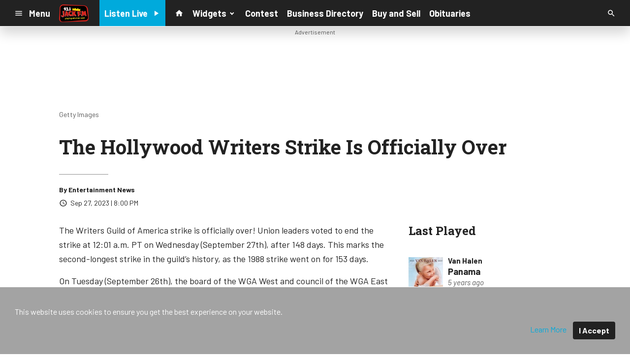

--- FILE ---
content_type: text/html; charset=utf-8
request_url: https://www.google.com/recaptcha/api2/anchor?ar=1&k=6LchdXMgAAAAAP4dU47UWMAhU0Tc8Uf0ldZrstqZ&co=aHR0cHM6Ly9kMzQ5LmNtcy5zb2Nhc3Rzcm0uY29tOjQ0Mw..&hl=en&v=PoyoqOPhxBO7pBk68S4YbpHZ&size=invisible&anchor-ms=20000&execute-ms=30000&cb=1za8tdlewy0w
body_size: 48736
content:
<!DOCTYPE HTML><html dir="ltr" lang="en"><head><meta http-equiv="Content-Type" content="text/html; charset=UTF-8">
<meta http-equiv="X-UA-Compatible" content="IE=edge">
<title>reCAPTCHA</title>
<style type="text/css">
/* cyrillic-ext */
@font-face {
  font-family: 'Roboto';
  font-style: normal;
  font-weight: 400;
  font-stretch: 100%;
  src: url(//fonts.gstatic.com/s/roboto/v48/KFO7CnqEu92Fr1ME7kSn66aGLdTylUAMa3GUBHMdazTgWw.woff2) format('woff2');
  unicode-range: U+0460-052F, U+1C80-1C8A, U+20B4, U+2DE0-2DFF, U+A640-A69F, U+FE2E-FE2F;
}
/* cyrillic */
@font-face {
  font-family: 'Roboto';
  font-style: normal;
  font-weight: 400;
  font-stretch: 100%;
  src: url(//fonts.gstatic.com/s/roboto/v48/KFO7CnqEu92Fr1ME7kSn66aGLdTylUAMa3iUBHMdazTgWw.woff2) format('woff2');
  unicode-range: U+0301, U+0400-045F, U+0490-0491, U+04B0-04B1, U+2116;
}
/* greek-ext */
@font-face {
  font-family: 'Roboto';
  font-style: normal;
  font-weight: 400;
  font-stretch: 100%;
  src: url(//fonts.gstatic.com/s/roboto/v48/KFO7CnqEu92Fr1ME7kSn66aGLdTylUAMa3CUBHMdazTgWw.woff2) format('woff2');
  unicode-range: U+1F00-1FFF;
}
/* greek */
@font-face {
  font-family: 'Roboto';
  font-style: normal;
  font-weight: 400;
  font-stretch: 100%;
  src: url(//fonts.gstatic.com/s/roboto/v48/KFO7CnqEu92Fr1ME7kSn66aGLdTylUAMa3-UBHMdazTgWw.woff2) format('woff2');
  unicode-range: U+0370-0377, U+037A-037F, U+0384-038A, U+038C, U+038E-03A1, U+03A3-03FF;
}
/* math */
@font-face {
  font-family: 'Roboto';
  font-style: normal;
  font-weight: 400;
  font-stretch: 100%;
  src: url(//fonts.gstatic.com/s/roboto/v48/KFO7CnqEu92Fr1ME7kSn66aGLdTylUAMawCUBHMdazTgWw.woff2) format('woff2');
  unicode-range: U+0302-0303, U+0305, U+0307-0308, U+0310, U+0312, U+0315, U+031A, U+0326-0327, U+032C, U+032F-0330, U+0332-0333, U+0338, U+033A, U+0346, U+034D, U+0391-03A1, U+03A3-03A9, U+03B1-03C9, U+03D1, U+03D5-03D6, U+03F0-03F1, U+03F4-03F5, U+2016-2017, U+2034-2038, U+203C, U+2040, U+2043, U+2047, U+2050, U+2057, U+205F, U+2070-2071, U+2074-208E, U+2090-209C, U+20D0-20DC, U+20E1, U+20E5-20EF, U+2100-2112, U+2114-2115, U+2117-2121, U+2123-214F, U+2190, U+2192, U+2194-21AE, U+21B0-21E5, U+21F1-21F2, U+21F4-2211, U+2213-2214, U+2216-22FF, U+2308-230B, U+2310, U+2319, U+231C-2321, U+2336-237A, U+237C, U+2395, U+239B-23B7, U+23D0, U+23DC-23E1, U+2474-2475, U+25AF, U+25B3, U+25B7, U+25BD, U+25C1, U+25CA, U+25CC, U+25FB, U+266D-266F, U+27C0-27FF, U+2900-2AFF, U+2B0E-2B11, U+2B30-2B4C, U+2BFE, U+3030, U+FF5B, U+FF5D, U+1D400-1D7FF, U+1EE00-1EEFF;
}
/* symbols */
@font-face {
  font-family: 'Roboto';
  font-style: normal;
  font-weight: 400;
  font-stretch: 100%;
  src: url(//fonts.gstatic.com/s/roboto/v48/KFO7CnqEu92Fr1ME7kSn66aGLdTylUAMaxKUBHMdazTgWw.woff2) format('woff2');
  unicode-range: U+0001-000C, U+000E-001F, U+007F-009F, U+20DD-20E0, U+20E2-20E4, U+2150-218F, U+2190, U+2192, U+2194-2199, U+21AF, U+21E6-21F0, U+21F3, U+2218-2219, U+2299, U+22C4-22C6, U+2300-243F, U+2440-244A, U+2460-24FF, U+25A0-27BF, U+2800-28FF, U+2921-2922, U+2981, U+29BF, U+29EB, U+2B00-2BFF, U+4DC0-4DFF, U+FFF9-FFFB, U+10140-1018E, U+10190-1019C, U+101A0, U+101D0-101FD, U+102E0-102FB, U+10E60-10E7E, U+1D2C0-1D2D3, U+1D2E0-1D37F, U+1F000-1F0FF, U+1F100-1F1AD, U+1F1E6-1F1FF, U+1F30D-1F30F, U+1F315, U+1F31C, U+1F31E, U+1F320-1F32C, U+1F336, U+1F378, U+1F37D, U+1F382, U+1F393-1F39F, U+1F3A7-1F3A8, U+1F3AC-1F3AF, U+1F3C2, U+1F3C4-1F3C6, U+1F3CA-1F3CE, U+1F3D4-1F3E0, U+1F3ED, U+1F3F1-1F3F3, U+1F3F5-1F3F7, U+1F408, U+1F415, U+1F41F, U+1F426, U+1F43F, U+1F441-1F442, U+1F444, U+1F446-1F449, U+1F44C-1F44E, U+1F453, U+1F46A, U+1F47D, U+1F4A3, U+1F4B0, U+1F4B3, U+1F4B9, U+1F4BB, U+1F4BF, U+1F4C8-1F4CB, U+1F4D6, U+1F4DA, U+1F4DF, U+1F4E3-1F4E6, U+1F4EA-1F4ED, U+1F4F7, U+1F4F9-1F4FB, U+1F4FD-1F4FE, U+1F503, U+1F507-1F50B, U+1F50D, U+1F512-1F513, U+1F53E-1F54A, U+1F54F-1F5FA, U+1F610, U+1F650-1F67F, U+1F687, U+1F68D, U+1F691, U+1F694, U+1F698, U+1F6AD, U+1F6B2, U+1F6B9-1F6BA, U+1F6BC, U+1F6C6-1F6CF, U+1F6D3-1F6D7, U+1F6E0-1F6EA, U+1F6F0-1F6F3, U+1F6F7-1F6FC, U+1F700-1F7FF, U+1F800-1F80B, U+1F810-1F847, U+1F850-1F859, U+1F860-1F887, U+1F890-1F8AD, U+1F8B0-1F8BB, U+1F8C0-1F8C1, U+1F900-1F90B, U+1F93B, U+1F946, U+1F984, U+1F996, U+1F9E9, U+1FA00-1FA6F, U+1FA70-1FA7C, U+1FA80-1FA89, U+1FA8F-1FAC6, U+1FACE-1FADC, U+1FADF-1FAE9, U+1FAF0-1FAF8, U+1FB00-1FBFF;
}
/* vietnamese */
@font-face {
  font-family: 'Roboto';
  font-style: normal;
  font-weight: 400;
  font-stretch: 100%;
  src: url(//fonts.gstatic.com/s/roboto/v48/KFO7CnqEu92Fr1ME7kSn66aGLdTylUAMa3OUBHMdazTgWw.woff2) format('woff2');
  unicode-range: U+0102-0103, U+0110-0111, U+0128-0129, U+0168-0169, U+01A0-01A1, U+01AF-01B0, U+0300-0301, U+0303-0304, U+0308-0309, U+0323, U+0329, U+1EA0-1EF9, U+20AB;
}
/* latin-ext */
@font-face {
  font-family: 'Roboto';
  font-style: normal;
  font-weight: 400;
  font-stretch: 100%;
  src: url(//fonts.gstatic.com/s/roboto/v48/KFO7CnqEu92Fr1ME7kSn66aGLdTylUAMa3KUBHMdazTgWw.woff2) format('woff2');
  unicode-range: U+0100-02BA, U+02BD-02C5, U+02C7-02CC, U+02CE-02D7, U+02DD-02FF, U+0304, U+0308, U+0329, U+1D00-1DBF, U+1E00-1E9F, U+1EF2-1EFF, U+2020, U+20A0-20AB, U+20AD-20C0, U+2113, U+2C60-2C7F, U+A720-A7FF;
}
/* latin */
@font-face {
  font-family: 'Roboto';
  font-style: normal;
  font-weight: 400;
  font-stretch: 100%;
  src: url(//fonts.gstatic.com/s/roboto/v48/KFO7CnqEu92Fr1ME7kSn66aGLdTylUAMa3yUBHMdazQ.woff2) format('woff2');
  unicode-range: U+0000-00FF, U+0131, U+0152-0153, U+02BB-02BC, U+02C6, U+02DA, U+02DC, U+0304, U+0308, U+0329, U+2000-206F, U+20AC, U+2122, U+2191, U+2193, U+2212, U+2215, U+FEFF, U+FFFD;
}
/* cyrillic-ext */
@font-face {
  font-family: 'Roboto';
  font-style: normal;
  font-weight: 500;
  font-stretch: 100%;
  src: url(//fonts.gstatic.com/s/roboto/v48/KFO7CnqEu92Fr1ME7kSn66aGLdTylUAMa3GUBHMdazTgWw.woff2) format('woff2');
  unicode-range: U+0460-052F, U+1C80-1C8A, U+20B4, U+2DE0-2DFF, U+A640-A69F, U+FE2E-FE2F;
}
/* cyrillic */
@font-face {
  font-family: 'Roboto';
  font-style: normal;
  font-weight: 500;
  font-stretch: 100%;
  src: url(//fonts.gstatic.com/s/roboto/v48/KFO7CnqEu92Fr1ME7kSn66aGLdTylUAMa3iUBHMdazTgWw.woff2) format('woff2');
  unicode-range: U+0301, U+0400-045F, U+0490-0491, U+04B0-04B1, U+2116;
}
/* greek-ext */
@font-face {
  font-family: 'Roboto';
  font-style: normal;
  font-weight: 500;
  font-stretch: 100%;
  src: url(//fonts.gstatic.com/s/roboto/v48/KFO7CnqEu92Fr1ME7kSn66aGLdTylUAMa3CUBHMdazTgWw.woff2) format('woff2');
  unicode-range: U+1F00-1FFF;
}
/* greek */
@font-face {
  font-family: 'Roboto';
  font-style: normal;
  font-weight: 500;
  font-stretch: 100%;
  src: url(//fonts.gstatic.com/s/roboto/v48/KFO7CnqEu92Fr1ME7kSn66aGLdTylUAMa3-UBHMdazTgWw.woff2) format('woff2');
  unicode-range: U+0370-0377, U+037A-037F, U+0384-038A, U+038C, U+038E-03A1, U+03A3-03FF;
}
/* math */
@font-face {
  font-family: 'Roboto';
  font-style: normal;
  font-weight: 500;
  font-stretch: 100%;
  src: url(//fonts.gstatic.com/s/roboto/v48/KFO7CnqEu92Fr1ME7kSn66aGLdTylUAMawCUBHMdazTgWw.woff2) format('woff2');
  unicode-range: U+0302-0303, U+0305, U+0307-0308, U+0310, U+0312, U+0315, U+031A, U+0326-0327, U+032C, U+032F-0330, U+0332-0333, U+0338, U+033A, U+0346, U+034D, U+0391-03A1, U+03A3-03A9, U+03B1-03C9, U+03D1, U+03D5-03D6, U+03F0-03F1, U+03F4-03F5, U+2016-2017, U+2034-2038, U+203C, U+2040, U+2043, U+2047, U+2050, U+2057, U+205F, U+2070-2071, U+2074-208E, U+2090-209C, U+20D0-20DC, U+20E1, U+20E5-20EF, U+2100-2112, U+2114-2115, U+2117-2121, U+2123-214F, U+2190, U+2192, U+2194-21AE, U+21B0-21E5, U+21F1-21F2, U+21F4-2211, U+2213-2214, U+2216-22FF, U+2308-230B, U+2310, U+2319, U+231C-2321, U+2336-237A, U+237C, U+2395, U+239B-23B7, U+23D0, U+23DC-23E1, U+2474-2475, U+25AF, U+25B3, U+25B7, U+25BD, U+25C1, U+25CA, U+25CC, U+25FB, U+266D-266F, U+27C0-27FF, U+2900-2AFF, U+2B0E-2B11, U+2B30-2B4C, U+2BFE, U+3030, U+FF5B, U+FF5D, U+1D400-1D7FF, U+1EE00-1EEFF;
}
/* symbols */
@font-face {
  font-family: 'Roboto';
  font-style: normal;
  font-weight: 500;
  font-stretch: 100%;
  src: url(//fonts.gstatic.com/s/roboto/v48/KFO7CnqEu92Fr1ME7kSn66aGLdTylUAMaxKUBHMdazTgWw.woff2) format('woff2');
  unicode-range: U+0001-000C, U+000E-001F, U+007F-009F, U+20DD-20E0, U+20E2-20E4, U+2150-218F, U+2190, U+2192, U+2194-2199, U+21AF, U+21E6-21F0, U+21F3, U+2218-2219, U+2299, U+22C4-22C6, U+2300-243F, U+2440-244A, U+2460-24FF, U+25A0-27BF, U+2800-28FF, U+2921-2922, U+2981, U+29BF, U+29EB, U+2B00-2BFF, U+4DC0-4DFF, U+FFF9-FFFB, U+10140-1018E, U+10190-1019C, U+101A0, U+101D0-101FD, U+102E0-102FB, U+10E60-10E7E, U+1D2C0-1D2D3, U+1D2E0-1D37F, U+1F000-1F0FF, U+1F100-1F1AD, U+1F1E6-1F1FF, U+1F30D-1F30F, U+1F315, U+1F31C, U+1F31E, U+1F320-1F32C, U+1F336, U+1F378, U+1F37D, U+1F382, U+1F393-1F39F, U+1F3A7-1F3A8, U+1F3AC-1F3AF, U+1F3C2, U+1F3C4-1F3C6, U+1F3CA-1F3CE, U+1F3D4-1F3E0, U+1F3ED, U+1F3F1-1F3F3, U+1F3F5-1F3F7, U+1F408, U+1F415, U+1F41F, U+1F426, U+1F43F, U+1F441-1F442, U+1F444, U+1F446-1F449, U+1F44C-1F44E, U+1F453, U+1F46A, U+1F47D, U+1F4A3, U+1F4B0, U+1F4B3, U+1F4B9, U+1F4BB, U+1F4BF, U+1F4C8-1F4CB, U+1F4D6, U+1F4DA, U+1F4DF, U+1F4E3-1F4E6, U+1F4EA-1F4ED, U+1F4F7, U+1F4F9-1F4FB, U+1F4FD-1F4FE, U+1F503, U+1F507-1F50B, U+1F50D, U+1F512-1F513, U+1F53E-1F54A, U+1F54F-1F5FA, U+1F610, U+1F650-1F67F, U+1F687, U+1F68D, U+1F691, U+1F694, U+1F698, U+1F6AD, U+1F6B2, U+1F6B9-1F6BA, U+1F6BC, U+1F6C6-1F6CF, U+1F6D3-1F6D7, U+1F6E0-1F6EA, U+1F6F0-1F6F3, U+1F6F7-1F6FC, U+1F700-1F7FF, U+1F800-1F80B, U+1F810-1F847, U+1F850-1F859, U+1F860-1F887, U+1F890-1F8AD, U+1F8B0-1F8BB, U+1F8C0-1F8C1, U+1F900-1F90B, U+1F93B, U+1F946, U+1F984, U+1F996, U+1F9E9, U+1FA00-1FA6F, U+1FA70-1FA7C, U+1FA80-1FA89, U+1FA8F-1FAC6, U+1FACE-1FADC, U+1FADF-1FAE9, U+1FAF0-1FAF8, U+1FB00-1FBFF;
}
/* vietnamese */
@font-face {
  font-family: 'Roboto';
  font-style: normal;
  font-weight: 500;
  font-stretch: 100%;
  src: url(//fonts.gstatic.com/s/roboto/v48/KFO7CnqEu92Fr1ME7kSn66aGLdTylUAMa3OUBHMdazTgWw.woff2) format('woff2');
  unicode-range: U+0102-0103, U+0110-0111, U+0128-0129, U+0168-0169, U+01A0-01A1, U+01AF-01B0, U+0300-0301, U+0303-0304, U+0308-0309, U+0323, U+0329, U+1EA0-1EF9, U+20AB;
}
/* latin-ext */
@font-face {
  font-family: 'Roboto';
  font-style: normal;
  font-weight: 500;
  font-stretch: 100%;
  src: url(//fonts.gstatic.com/s/roboto/v48/KFO7CnqEu92Fr1ME7kSn66aGLdTylUAMa3KUBHMdazTgWw.woff2) format('woff2');
  unicode-range: U+0100-02BA, U+02BD-02C5, U+02C7-02CC, U+02CE-02D7, U+02DD-02FF, U+0304, U+0308, U+0329, U+1D00-1DBF, U+1E00-1E9F, U+1EF2-1EFF, U+2020, U+20A0-20AB, U+20AD-20C0, U+2113, U+2C60-2C7F, U+A720-A7FF;
}
/* latin */
@font-face {
  font-family: 'Roboto';
  font-style: normal;
  font-weight: 500;
  font-stretch: 100%;
  src: url(//fonts.gstatic.com/s/roboto/v48/KFO7CnqEu92Fr1ME7kSn66aGLdTylUAMa3yUBHMdazQ.woff2) format('woff2');
  unicode-range: U+0000-00FF, U+0131, U+0152-0153, U+02BB-02BC, U+02C6, U+02DA, U+02DC, U+0304, U+0308, U+0329, U+2000-206F, U+20AC, U+2122, U+2191, U+2193, U+2212, U+2215, U+FEFF, U+FFFD;
}
/* cyrillic-ext */
@font-face {
  font-family: 'Roboto';
  font-style: normal;
  font-weight: 900;
  font-stretch: 100%;
  src: url(//fonts.gstatic.com/s/roboto/v48/KFO7CnqEu92Fr1ME7kSn66aGLdTylUAMa3GUBHMdazTgWw.woff2) format('woff2');
  unicode-range: U+0460-052F, U+1C80-1C8A, U+20B4, U+2DE0-2DFF, U+A640-A69F, U+FE2E-FE2F;
}
/* cyrillic */
@font-face {
  font-family: 'Roboto';
  font-style: normal;
  font-weight: 900;
  font-stretch: 100%;
  src: url(//fonts.gstatic.com/s/roboto/v48/KFO7CnqEu92Fr1ME7kSn66aGLdTylUAMa3iUBHMdazTgWw.woff2) format('woff2');
  unicode-range: U+0301, U+0400-045F, U+0490-0491, U+04B0-04B1, U+2116;
}
/* greek-ext */
@font-face {
  font-family: 'Roboto';
  font-style: normal;
  font-weight: 900;
  font-stretch: 100%;
  src: url(//fonts.gstatic.com/s/roboto/v48/KFO7CnqEu92Fr1ME7kSn66aGLdTylUAMa3CUBHMdazTgWw.woff2) format('woff2');
  unicode-range: U+1F00-1FFF;
}
/* greek */
@font-face {
  font-family: 'Roboto';
  font-style: normal;
  font-weight: 900;
  font-stretch: 100%;
  src: url(//fonts.gstatic.com/s/roboto/v48/KFO7CnqEu92Fr1ME7kSn66aGLdTylUAMa3-UBHMdazTgWw.woff2) format('woff2');
  unicode-range: U+0370-0377, U+037A-037F, U+0384-038A, U+038C, U+038E-03A1, U+03A3-03FF;
}
/* math */
@font-face {
  font-family: 'Roboto';
  font-style: normal;
  font-weight: 900;
  font-stretch: 100%;
  src: url(//fonts.gstatic.com/s/roboto/v48/KFO7CnqEu92Fr1ME7kSn66aGLdTylUAMawCUBHMdazTgWw.woff2) format('woff2');
  unicode-range: U+0302-0303, U+0305, U+0307-0308, U+0310, U+0312, U+0315, U+031A, U+0326-0327, U+032C, U+032F-0330, U+0332-0333, U+0338, U+033A, U+0346, U+034D, U+0391-03A1, U+03A3-03A9, U+03B1-03C9, U+03D1, U+03D5-03D6, U+03F0-03F1, U+03F4-03F5, U+2016-2017, U+2034-2038, U+203C, U+2040, U+2043, U+2047, U+2050, U+2057, U+205F, U+2070-2071, U+2074-208E, U+2090-209C, U+20D0-20DC, U+20E1, U+20E5-20EF, U+2100-2112, U+2114-2115, U+2117-2121, U+2123-214F, U+2190, U+2192, U+2194-21AE, U+21B0-21E5, U+21F1-21F2, U+21F4-2211, U+2213-2214, U+2216-22FF, U+2308-230B, U+2310, U+2319, U+231C-2321, U+2336-237A, U+237C, U+2395, U+239B-23B7, U+23D0, U+23DC-23E1, U+2474-2475, U+25AF, U+25B3, U+25B7, U+25BD, U+25C1, U+25CA, U+25CC, U+25FB, U+266D-266F, U+27C0-27FF, U+2900-2AFF, U+2B0E-2B11, U+2B30-2B4C, U+2BFE, U+3030, U+FF5B, U+FF5D, U+1D400-1D7FF, U+1EE00-1EEFF;
}
/* symbols */
@font-face {
  font-family: 'Roboto';
  font-style: normal;
  font-weight: 900;
  font-stretch: 100%;
  src: url(//fonts.gstatic.com/s/roboto/v48/KFO7CnqEu92Fr1ME7kSn66aGLdTylUAMaxKUBHMdazTgWw.woff2) format('woff2');
  unicode-range: U+0001-000C, U+000E-001F, U+007F-009F, U+20DD-20E0, U+20E2-20E4, U+2150-218F, U+2190, U+2192, U+2194-2199, U+21AF, U+21E6-21F0, U+21F3, U+2218-2219, U+2299, U+22C4-22C6, U+2300-243F, U+2440-244A, U+2460-24FF, U+25A0-27BF, U+2800-28FF, U+2921-2922, U+2981, U+29BF, U+29EB, U+2B00-2BFF, U+4DC0-4DFF, U+FFF9-FFFB, U+10140-1018E, U+10190-1019C, U+101A0, U+101D0-101FD, U+102E0-102FB, U+10E60-10E7E, U+1D2C0-1D2D3, U+1D2E0-1D37F, U+1F000-1F0FF, U+1F100-1F1AD, U+1F1E6-1F1FF, U+1F30D-1F30F, U+1F315, U+1F31C, U+1F31E, U+1F320-1F32C, U+1F336, U+1F378, U+1F37D, U+1F382, U+1F393-1F39F, U+1F3A7-1F3A8, U+1F3AC-1F3AF, U+1F3C2, U+1F3C4-1F3C6, U+1F3CA-1F3CE, U+1F3D4-1F3E0, U+1F3ED, U+1F3F1-1F3F3, U+1F3F5-1F3F7, U+1F408, U+1F415, U+1F41F, U+1F426, U+1F43F, U+1F441-1F442, U+1F444, U+1F446-1F449, U+1F44C-1F44E, U+1F453, U+1F46A, U+1F47D, U+1F4A3, U+1F4B0, U+1F4B3, U+1F4B9, U+1F4BB, U+1F4BF, U+1F4C8-1F4CB, U+1F4D6, U+1F4DA, U+1F4DF, U+1F4E3-1F4E6, U+1F4EA-1F4ED, U+1F4F7, U+1F4F9-1F4FB, U+1F4FD-1F4FE, U+1F503, U+1F507-1F50B, U+1F50D, U+1F512-1F513, U+1F53E-1F54A, U+1F54F-1F5FA, U+1F610, U+1F650-1F67F, U+1F687, U+1F68D, U+1F691, U+1F694, U+1F698, U+1F6AD, U+1F6B2, U+1F6B9-1F6BA, U+1F6BC, U+1F6C6-1F6CF, U+1F6D3-1F6D7, U+1F6E0-1F6EA, U+1F6F0-1F6F3, U+1F6F7-1F6FC, U+1F700-1F7FF, U+1F800-1F80B, U+1F810-1F847, U+1F850-1F859, U+1F860-1F887, U+1F890-1F8AD, U+1F8B0-1F8BB, U+1F8C0-1F8C1, U+1F900-1F90B, U+1F93B, U+1F946, U+1F984, U+1F996, U+1F9E9, U+1FA00-1FA6F, U+1FA70-1FA7C, U+1FA80-1FA89, U+1FA8F-1FAC6, U+1FACE-1FADC, U+1FADF-1FAE9, U+1FAF0-1FAF8, U+1FB00-1FBFF;
}
/* vietnamese */
@font-face {
  font-family: 'Roboto';
  font-style: normal;
  font-weight: 900;
  font-stretch: 100%;
  src: url(//fonts.gstatic.com/s/roboto/v48/KFO7CnqEu92Fr1ME7kSn66aGLdTylUAMa3OUBHMdazTgWw.woff2) format('woff2');
  unicode-range: U+0102-0103, U+0110-0111, U+0128-0129, U+0168-0169, U+01A0-01A1, U+01AF-01B0, U+0300-0301, U+0303-0304, U+0308-0309, U+0323, U+0329, U+1EA0-1EF9, U+20AB;
}
/* latin-ext */
@font-face {
  font-family: 'Roboto';
  font-style: normal;
  font-weight: 900;
  font-stretch: 100%;
  src: url(//fonts.gstatic.com/s/roboto/v48/KFO7CnqEu92Fr1ME7kSn66aGLdTylUAMa3KUBHMdazTgWw.woff2) format('woff2');
  unicode-range: U+0100-02BA, U+02BD-02C5, U+02C7-02CC, U+02CE-02D7, U+02DD-02FF, U+0304, U+0308, U+0329, U+1D00-1DBF, U+1E00-1E9F, U+1EF2-1EFF, U+2020, U+20A0-20AB, U+20AD-20C0, U+2113, U+2C60-2C7F, U+A720-A7FF;
}
/* latin */
@font-face {
  font-family: 'Roboto';
  font-style: normal;
  font-weight: 900;
  font-stretch: 100%;
  src: url(//fonts.gstatic.com/s/roboto/v48/KFO7CnqEu92Fr1ME7kSn66aGLdTylUAMa3yUBHMdazQ.woff2) format('woff2');
  unicode-range: U+0000-00FF, U+0131, U+0152-0153, U+02BB-02BC, U+02C6, U+02DA, U+02DC, U+0304, U+0308, U+0329, U+2000-206F, U+20AC, U+2122, U+2191, U+2193, U+2212, U+2215, U+FEFF, U+FFFD;
}

</style>
<link rel="stylesheet" type="text/css" href="https://www.gstatic.com/recaptcha/releases/PoyoqOPhxBO7pBk68S4YbpHZ/styles__ltr.css">
<script nonce="gTaOlGrDDfyzY5CGY0qb7A" type="text/javascript">window['__recaptcha_api'] = 'https://www.google.com/recaptcha/api2/';</script>
<script type="text/javascript" src="https://www.gstatic.com/recaptcha/releases/PoyoqOPhxBO7pBk68S4YbpHZ/recaptcha__en.js" nonce="gTaOlGrDDfyzY5CGY0qb7A">
      
    </script></head>
<body><div id="rc-anchor-alert" class="rc-anchor-alert"></div>
<input type="hidden" id="recaptcha-token" value="[base64]">
<script type="text/javascript" nonce="gTaOlGrDDfyzY5CGY0qb7A">
      recaptcha.anchor.Main.init("[\x22ainput\x22,[\x22bgdata\x22,\x22\x22,\[base64]/[base64]/[base64]/ZyhXLGgpOnEoW04sMjEsbF0sVywwKSxoKSxmYWxzZSxmYWxzZSl9Y2F0Y2goayl7RygzNTgsVyk/[base64]/[base64]/[base64]/[base64]/[base64]/[base64]/[base64]/bmV3IEJbT10oRFswXSk6dz09Mj9uZXcgQltPXShEWzBdLERbMV0pOnc9PTM/bmV3IEJbT10oRFswXSxEWzFdLERbMl0pOnc9PTQ/[base64]/[base64]/[base64]/[base64]/[base64]\\u003d\x22,\[base64]\x22,\x22JMK7f8Koa2lII8OREml2NjLCoC7DsTx1I8Oew5DDqMO+w5A6D3zDgnYkwqDDqhPCh1BiwqDDhsKKNirDnUPCisOsNmPDm0vCrcOhCcO7W8K+w7bDpsKAwps7w6fCt8OdVh7CqTDCpU3CjUNCw4vDhEA4ZGwHPsOPecK5w7jDvMKaEsOPwqsGJMOHwq/DgMKGw7PDpsKgwpfCjgXCnBrCuXN/MGHDpSvClCvCmMOlIcKdbVIvF3HChMOYOUnDtsOuw5/DuMOlDQcPwqfDhT7DvcK8w75vw7AqBsKeOsKkYMKNPzfDkknClsOqNGNbw7d5wql0woXDqnUTfkcNN8Orw6F+ZDHCjcK8SsKmF8Kcw4Bfw6PDjj3CmknChiXDgMKFAcK8GXptIixKQcK1CMOwJcOXJ2QQw6XCtn/DhMOWQsKFwqjCq8OzwrpCWsK8wo3CsQzCtMKBwp/CmxV7wp1ew6jCrsK3w4rCim3DrCU4wrvChMKqw4IMwqrDiy0ewoDChWxJGMO/LMOnw7FUw6lmw5vCmMOKECNMw6xfw4PCs37DkHHDq1HDk0A+w5lySsKcQW/DphoCdUwwWcKEwpHCog5lw7zDsMO7w5zDsGFHNWUOw7zDomDDj0UvDj5fTsK8wqwEesONw7TDhAsDHMOQwrvCpsKyc8OfIcOzwphKY8OWHRgQYsOyw7XCtsKbwrFrw70BX37CmSbDv8KAw5LDvcOhIyZRYWo9OVXDjXbCjC/[base64]/[base64]/Cs8KfP8KBwqTCmsO8UMOqWMKKwofDvMKfwrYyw7U/[base64]/U8Kaw5hQw5p/MAUXw7fDsMK4MMOeD8KawqpMwprDuUrDjcK4eR7DgyDDsMOWw7dBED/[base64]/w74jw6zDrWVDcjJmOUXCssKlw7p0eBQnKMOtwpDDrhjDt8OWN0DDjhVjOTV7wqPCpicWwoUVdmHCnsOVwqXCsw7Cig/DpT8jw4fDvMKhw7YUw5xdMmTCjcKrw5fDkcOWesOqK8Ozwrtlw70dWALDhsKnwpLCky4LTGnCvsO/SMK5w7pKwrrDuUFdHsO6HMKrRGPChkIOPF3DvV/Di8KhwpU7SMOpWsKbw61PNcKiHcOPw4/Cs13Cj8OTw6YJSMO3RxUYI8O2w4XCk8K8w5/DgmYLwrlfwq/DnH0cCSFfw6zCnDvDqFYdcyJeDg5xw5rCixZxKSFLeMKKw40Ow4LDksO4bcOuwoNGEsO3PsKzcnFcw4TDjS3CqcKFwrbCglvDoHDCrhpFZBkPbQk/[base64]/Cmis/GiVJIHsxwrvDpycaCzzCp3dywpbCvsOEw4drFcOswrfDtVkvAMK5ETDCkmLDgUE1w4bCu8KgNg96w6DDkz/CnMKOP8KMwp48w6I9w6cDV8O3LMKsw4/DtMKQPwZMw77DiMKnw7k+dcOJwqHCv1rCmcKcw45Dw43DgMK+woHCucOmw6fChsKpw695w73DtsOZQk0QbMOhwpXDpMOvw50LHzEJwr8jHWLCvzPDh8Ogw5bCssOyZMKkUAbDu3srw4l/w6pcwrXCuzrDqMOaZjDDv2LCusK+wrfDrEbDjFrCs8OHwq9daS/CtGlswqlEw7Ziw4RCN8KOCA1SwqLDmMKOw7nClinCrALCsyPCqUjCgzZHeMOzBVdsJsOcwoXDiAsdw5XCuATDhcORMMKnBVzDkcK6w4TCkzzCjToFw5DCsy0IVkVvwotNNMOVMsKjw5nCh27CmnLDrMK4fsKHPwh6ZQUnw4HDocKiw63CoHBhYRLDmTp/DcOhVkZzWTfDp1/DhQISwrUiwqQ/fsK/wpZEw4wPwp1KK8OfaURuA0vCpg/CiWoYBBMxYEHDvsKaw5Zow4jDjcKewoh2wqHCi8OMbg55wqPCmQ3Ci3ZkW8OZfMKTw57DmMOTwonCjsKjDg/DmsO1PEfDiDx0XURWwq5rwrIyw5DCr8KEw7TCr8Ktw5EAXSnDgnYQw6PCgsKubH1Gw7REw7F3w7rCiMKuw4DCrMOvfxp1wq09wodBfkjChcO8w6o3wow7wr9pMCTCs8Opajd7VSHDpsOEGsKiwo3Ck8OCeMKSwpE/AsKLw78hw7nDssOrdHtYwrMNw4xUwrgsw4nDk8Kyc8KYwqJSegjCukMjw6AvaFkqwqIow6fDgMO7wrrDlcKgw4VUwodBMgLCu8Kmw5PDj27CuMObdcKQw4fDhcKyb8K7P8OGcBLDk8KfS1DDmcKPHsOxcGXCj8OUNMOCw7B/G8Kaw5/Chzd0wpEUajsQwrzDhX/Dn8Otwq/DmsKDMwl1w5zDtMKZwpTCrl3CkDVWwpdFSsOJQMO5wqXCu8K4wrLCrGHCmsO/KsOiOMKJwr3DhVREamNyW8KIeMK/AsK2woXCmcOSw40jw6dvw6vDiBIAwpDDk3TDhX3DgxrCu2QHw7LDgcKCJMKVwolpYigrwoPCgMO9LVLCv19Lwo0vw7p+LcKGVmcGdsKcMk/Dhkt7wp0BwqfDoMOsN8K1K8OgwqlRw5jCtsK4O8KpScKeHMKMHH8OwoTCjMKpLT7Cn0/DlMKHXgA6eCwCBADChMOkCcOFw5d0A8K4w4VmIVfClBjCh2vCqlXCqsO3chPDu8OEHsKKw4AkXsOwKx3CqsKpMS8/asKxOyxow6toRMODSSvDi8Kqw7DCmBNOecKhRg8bwrhIw4LChsOTV8O7QsOdwrt/wqzCk8OGw4fDgXpGCsOuwqYZwrfDtmF3w7DDhRfDqcKcwoA8w4zDnTfDoGZ4w4RkE8Oww47CtBDDmcOgwrjCqsKEw4tDVsOGwqMGSMKiSMKZFcKSwrvDqHF/[base64]/[base64]/DqBjDjWzDsnLDmknCnSfDtsKpEsKuZcKYBMK6VwXCkyRDw63Ch0g3ZUgXdl/[base64]/Dp8OVw7HCr8KvwpRmacKJDXzCoMOgIcKXQsOfw6EDw6PCg3gGwrbCkn5ow4PCl3VgZVPDtGfDtcKnwprDh8ONw4hOKicMw7HCjsK9OMK9w7lEwrjDrMOiw7jDs8K1OcO4w7/Ckhkjw5dZUQwmwrkrVcOPfGZSw6UzwprCs2Zjw5/Ch8KPHyAhRA7DpyvCjsKMw5TCkMK0wohEA0lXwrjDvz3CmsK5Wmt3wqLCmcK3wqIQMlkewrjDiULDnsKTwpMzWcKmQsKcwqXDsHXDqMKew51Qwo8mN8O+w54iUsKbw4PCvcKZwrTCtmLDtcK0woNGwotgwpg/JcO4wo1ywonDhEF+WXHCo8O8w4AsPgsPw4TCvQnCnsO/woQiw5zDtSTDqg5jUG7DllnDoWoqM13DmjfCm8KCw4LCpMKgw7pOZMK8QsKlw67DmCbDlXPCphbDpjvDqnzDscOZwqRnw4hHw7FwbAnDlMOGw5nDlsO+w7jDul7DjMKCw6VvJjIuwpAGwpgESUfDlMO9w4Erw7NdbBjDt8KVP8KAcBgJwq9PO2/CucKfwqPDjsOeRmnCsTzCqMK2VMKjO8KJw6LCvsKLR2xMwrnCusK3LcKbWBfDu2bCmcOzw60QOUfDkADCsMOQw7zDnQ4PasODw48gw7YuwrUjYAZrADAWwpDCqy9XKMKhw78ewo56wpXDocKCw4jCqnYowqQKwoU7YEx1wr5wwrEwwpnDgy8/w7vCqMOkw5g6W8OWW8OgwqIwwofChibDpcKLw6fDnsKgw6k4bcOvwrteaMKCwpHDksKowphZYMKXwrx0wq/Cl2nCu8KDwpBhGsKqWV14woXCosKvGMO9TgB0YsOCw7lpWMKOWsKlw6cQKRYaScKgGsKxwrp4DcO7ecOkw7NYw7fDtTjDkcOPw7LCoX/DisOvIwfCgsKQE8O7OMKmwonDiSJscsKEw4DDmsKbN8O/wqEKwoPCrhg9wpoDRMKUwrHCucO6bMOBFU/Cv30MXGQ2TCbChhHCrMKzZHZAw6nCiWMqwqfCssKOw6nChcKuCkbCv3fDpQLDrDFBHMO9dhYpw7fDj8O2ScKARkYGacKzw4oxw4DDmcKfR8KteRHDhRPCpcOLBsO3BcOCw7kRw7zCsSAQQMKPw44cwp12wrJBwoFww54/wq3Du8KgWHLDqGJ/Uy7Co1HCmRQzWjgmwqAsw6rDicO3wrI3CsK5N1VmPcOLFsOsX8Kuwp9qwpxWScOWPU11w4bDicOHwoPDjwBuQm/Cuy1mOMKtOHPCnXfDqHjCgMKQesOCw43CrcOZQsO9V3LCiMOuwpRxw7IKSMOiwoXDqhXDqsKhSCFtwoxbwp3CpxvDrADCgi4NwpN7OBvDp8K/w6fDrMKAZMOjwp3ClSrDiiRoThzCvDcocmJQwrXCmsOGDMKWw7hTw43CjyTDt8ObMxnChcOMwrbDgUB2w6wewo/CgjLCk8OEwoojw78cUxDCk3TCt8KCwrZjw4rDicOawpPCl8K9GSViwpjDiAVSJXbDvMKoG8O/JsKVwqcLG8OhGcOOwpJRaw1MNFAjwqLDhlHDoGNcA8OibmzDisKGPUXCrsK/L8Oxw4x/GXfChBBpWznDhk1pwop+woDDkUMkw7E3LMKce1YPP8OIw6sPwq4OChBKJsO2w6wqYMKdbMKJP8OcOjvCpMONwrR+w6zDvMO0w4PDhsKHQg/DmcKXFMKjNcKvECDDuDvDuMK/w63CncO7wph7wqTDlcKAw7/CvMOGB1o2FsK2wpluw6DCqUdReEnDsH0JbcOGw6TDhcOHw44Ze8KBNcKHQsOFw63CoCYVKcO9w4rDvEDDhsONXHopwqPDrzY0HcO2T2XCv8Kgw544wo1Uwr7DgR9LwrLCocOqw7vDmTZswpLDhsOUCHxbwrbCvsKWW8K7wo5NZXh4w50PwrzDvl0/[base64]/[base64]/w4jCtcKxwoPCgMKdI8Opw58iw5TDv8Kvw688w58DwqXCtmNISyHDgsK4VcK+w4tvY8O/[base64]/w57Dsi5RdsOgSx3DisORw7NUw6PDo8KwAsOWOgLCghTDhXNLwr/DlMKWw65AaF80I8KeFHDClMKhwq7DtGc0f8KXSn/Dhywdw4nCosK2VxLDnnYDw6zCkTzCmStOAk7CjDYcIB0BEcKPw67DuBHDusKRfEYYwrtDworCsxYbMMK/ZRvDhCFGw6/[base64]/CmMOIwprDgsOiw5nDog3CkwnDlsO8wrsiw7/CgMOxcDkXYsKCwp3Dgi3DqGXCjQLDr8OrJjx9R1pbRBAZw7Q0wptww6PCpsOsw5Q2w7LDvnrCp0HDhSgODcKKOD1vWMOTScKxwp3DmMK5c0l/wqPDp8KUwqJWw6nDssKEbmfDvcObZSvDhyMRwrYMY8OpUBVaw6B/w4oPwprDm2zCnClhwr/DhMKUw6oSBcOnwpLDmsK6wp3DuVfDsiBXTDfCpsOlZTctwrpZw41Hw7jDoQV3JMKXRFhGZVHCgMKkwqvDrklswowKB1kgDBQ4w5xOKh45wqdGwqZJWxBMw6zDmsKHw7rCnMKRwoFAPsOVwo/CscKxCxvDknnCiMOZGsOVcsOyw6nDkMO7Xw9HSQvClFY4Q8OLX8KnQ0oPaW0SwpRywoDCiMK4QGIwEMKow7DDp8OKJMOUw4PDmcKRNH/DiEtYwpEIDX5Pw4dsw5LDpMK6NcKBUicMbMKawp4BSgYKQybDksOuw7c8w7bDjwjDrQM5SVl1w5tkwoDDncKlw5gSworCvyfCj8OALsOpw5bDvcO3Dj/[base64]/[base64]/ClFc/[base64]/wpTDtmp3U0vDhcK6BsKKwpbCrMKKwrkcwo3CrMKsH0vDn8KjVDXCtcKxWATCgQLCjcOYUCrCnyTDjcKCw60gIsOlYsKjM8KkLTbDvsKQY8OWBcOoHcK5wrPClMKGWAosw4/CusOsMmLCrcOrIMKiHMOVwrddwoV4aMKDw6/DssOyQsO3HwvCtETCu8Ohwpc7woBQw7Vrw5zCrBrDkkPCuxXCkCjDqsKKXcKOwp/CisOowrDDlMO6w77DihIZGsO/[base64]/Co28ew6/[base64]/w4TCgSLDscOZEUXCjlnDqTMQw4rDhcK/w6Rla8Kow4/CmwM/w7jCuMK4wpQIw4XCiVRlLcOLWXbCisOSMsOuwqFlw6YiQ2DDn8KuCwXCgVlSwpYcRcOGwqfDnR/DkMKewoJxwqDDqQIWw4J6wq7DnUzCnQPDusOyw5HDuCvDusKxwpTCrMOBw58Bw4TDgjZlQGdzwqFGWcKhPMKeMcOvwpxUTDPCj3jDrgfDjcKOd3HDlcK+w7vCsiMiwr7DrMOUSHbCg2BbHsKIejnCgXgsIER8B8OKCX4TVGDDsk/[base64]/DtEjDvMOUP3V9wqPCpSrCvcOAw48JAcOnw7LCm0c1UsKYKXnCksO/YsKNw6Mkw7sqw6Mtw7lZYsO9UHwcwpNcw5LCrMO6S2sQw67CvncDXMK+w5jCrcOfw5s+dEDCqcKCasO+IR3DiQ/Dm1vDqcKDEzPDhhvCrE/[base64]/DocOSw7HCnSsSGFnCsCJrw4jChcOAcG5OA3LDgT0yWcKQwrzCvkLCmyHCjsOMwrHDvCnCsUPCh8OYwqHDvsKue8OAwqVzKU4BWU/CuV/CtFtGw4zDoMOUWSkQKcO1wrLCknjCtClMwrLDlGN7a8KwA1nCoRDCkcKbD8O5AjTDpcOPXMKbGMO8w6DCtxAvKV/[base64]/Dhw5HwpfDhSHDkTwow43Dv2zDhsOuEcObYMKUwpHCtiHChsOZBMOEdGkSw6nDqVLDnsKowrDCiMOeesOJwpfCvEhET8OAw4/[base64]/CqMOAXsOZJELCljrDpsKlcMKZw6vDry9GAAkgw6XDp8OAVHfDt8KDwoZEf8OLw7lOwozColXCu8OYNSh1GRB5a8K7Sl0Mw7PDlHrDrmbCvzXCs8Kcw7bCm0ZWA0kHwprDqBJBwoBiwpw+HMOcHx/DpcKWXMOYwpdNb8Ojw4nCi8KqfBHCj8KYwpFzw4rCosOeYD0vLcKUwpTDpsKxwp5kNFtFNC0pwo/CmsKvwqrDksK3UMOyB8OvwrbDocKqfUdAwpplw5Vyd2hbwr/ChDnCmTNiKMO6w4xmO1YNwqTCncK3IE3DjzoiUzVodMKSU8OTwpbDmMKywrc8BcKUw7fCkMOqw6RpdXkuRsKFw7puRMKfGh/CoH/DgV4WbMOQw6vDqGs0Nk89wqHDh2cOwr/Dim8WUXoGDsOqWSgEw7jCqGHClcO7ecKmwoPChGZUw7s7eXANcSPCp8O7wotbwrPDr8OnOEgVS8KBaF7CoG/DqsOWZkFXJlHCqsKCHjEvVAAJw4M9w7jDqjrDjMOQMMO/e1DDgMO2LCXDpcKIGRYZwozCvFDDrMKdw4vDjsKKwqcxw4zDpcO6VTjDhXHDvmMswoEZw5rCuBdPw5HCpmnCmltsw4/Dl2I/E8OUw5zCs3/DmARuwpMNw6/CqsKzw7ZJTn1fB8KZNMKgNMOwwoZcw6/CvsKUw4Q8Ki8fKcK9LyQwYVkcwpzDsTbCjDVlVwM0w6LDmiVVw5/CjmxMw47DhCPDu8KrD8K5InJIwqDClsKbwrXCk8O/w5jDmMKxw4fCmsOZw4HClWXDsGwCw6hKwpXDk0vDp8OvXlMGEksFw4RSNylYw5AoJMOkZXhoDnbDn8Kyw67Do8KVwpRmw7B6woFKZ07DqXDCt8KNQhZJwrx/Z8OwesK+wqQYVMKFwoFzwoxCWxopw6sswowdeMOJcj7CuzvDkStrwrPClMOCwp3ChcO6w4TDsB7DqFfDo8KGPcKVw6fCtcKkJcKSw5TCoQYiwqM7C8Kvw6hTwrd9wozDt8K2NMKVw6FiwqoGG3fDgMKnwqHDnVgiwrjDocKXKMOgwpYRwo/[base64]/Ck8K/aRrCoMOMdVTCg8OBTMO+cRvCvD9mw49rwrjCjT4OK8KLKDMew4YwesKpw47DqW3Ckh/[base64]/DtUDDtMOhUMKFTwhswqXDm3TDkDorEGvCiCPCtsOYwp/CsMOESU4/[base64]/CuA17wqXDpsKcKxA5PhFUw5kTwo7DoywFVsO6fAY0w4XCn8OvWsOZGGLCnMOZKMKKwp3DjsOqMSxSXmwOw77ChyoJwq3CsMO0w7nDhMO6BH/DjVFUAVJfw63CiMKGWwAgwrjDpcKOA1YRQMOMKzJdwqQUwpBpQsO3w553w6TDjj3ClMOVNcOyDF42W0IoWsOow74MEMO2wrkYwoksZF89wqzDrG1LwrXDqV/DjsKjHMKbwoZYYsKcFMOieMO4wrTDu2RnwoXCj8O/w4I5w7jDt8OMwp/Cq3XDksOxwrEDahbDhsKOIANmNcOZw6cdw550HyBEw5cyw7gMA23Dvy5CJ8KfL8KoYMKtwodEw40iwqbCnztmRjTDlF1JwrNDMysJbMK4w6bDtAscakvCv1rCgMOcMcOKwqLDlsOgVAJ2HBtiLDfDknLDqQfDqAYYw4lRw4Zpw6xeUAMWJsKxY0Z5w6lAMi3CisKyVm/CosOTF8KmZMODwrfCgcKXw6MBw6N+wpo1c8OSUsK6w57DosOSw7gXO8K6w75gwrvCg8OiEcOPwrlAwp9LU39OGyMvwq3CncKzXcKLw7Mgw53DnMKiNMODwo3CkxHDnQfDuQgcwqEDJMOPwo/Dv8KVw4jCsk3Dnx4NJcKuVTtMw6bDrcKRXsKfwptJwqw0wpTDj13DssOHOMOTTV54wqZZwposSXBCwot/w7jCl0Afw7tjVsOBwrXDjMOjwrFLZcORTwB/[base64]/CqcOaLSo2XxTDscOewoEOXAkaAC/CjMOzwrvDscKBw5zCpijDvMOvw4nDiE48w5fCgsOUwqXCpcOTdXXCmMOHwqJ/w4pgwoPDsMO+woJsw61dbx5OTcKyOA3CtHnCn8OpXMK7LcK/w7nCgcORL8OEw7p5L8OxPUPCqD4Vw4x+WsO8V8KTdFYAw4cKPsK1LG/Dk8KQNhTDg8K6DMO+V0/ChVFrKiDCnwfClltIMsO1IWZiwoHDvAXCrMOuw7QMw6U9wqLDisOIw50Cb3PDlcOKwqTDlXXDiMKGVcK6w5zDkWzCk0DDn8OMw5TCrTlUQ8KtJybChhzDsMOyw4LDoxQkR1XChHDDqsOaCcKxw4LDvyXCp1bCqQdzwo3CusKyU3TCij0nUw3DrcOPbcKBEF/DojnDqcKmXMKPGcOFw5TDjWctw4DDgsKkEzUYw6PDpRDDmklXwo9rwoPDo1dcFi7ChCjCviw0FnzDtUvDokrCsSXDsFsSFShVN0jDvQAcVUoIw7xETcO8RVoLGB7Crn05w6BlBsOuKMOYT3QpS8OIwoPDs2gqVcK/asO5V8OWw48/w6t5w5zCol4UwoFuwozDpBHCj8OMCiDCrAMfwoXClcOew5gZw5BQw4FfOsK0wr1Ew67Dr0HDm0E5eRR8wrTClsKvZcO6fsKPV8OSw77CiXDCh1jCu8KDb10PWGrDmE5LNsKrNhVOHsK3EMKsc2smHxYdUsK6w6U/[base64]/wrjCrz3DtFXCtcK/[base64]/Dkkx8wofDvcO3wpvDsMOXwrcHwqkVG8O8wodOJ0c3wqJ/[base64]/DsTzDoMKaHsKJwqkQSMKnw5xFwpshJcODQsKCdjzCoGzDnnPCq8K5XsODwp4FcsKbw4M+d8K8IsOxWnnDlsOaD2PCsi/DicOCcArDgHxswq9Uw5HCtMO8ACrDhcKuw71vw4DCr3vDmzjCocK+eD0fVsOhMcOqwq3DocKsR8OrchRYAzgawqrDvzHCmsOtw6fDqMOMCMKkVBLChUEkwqTCp8OSw7TDm8K+HWnChXcEw43Cr8KBw4crTi/DgncIwrJ4wqTDqRpOFsOjbT3DmMKWwoBzVQ4ua8KRwrUIw5/ClsKIwr44wpzCmRw0w7UmaMO0XsOSwqkewrXDm8OZwoLDj00dA1fDg1d9NsOKw7LDo2MBBcOJP8KJwo7CoE9ZMyfDqMK1AhrCm3oJdMOfw4fDq8K7a3fDj0jCs8KGOcORLWHDgMOFHcKDwrrCpAdSwo7ChMKZb8OKbcKUwrjChAEJGkPDkh/[base64]/Cvk0FTEQxa8OGw5Y+FcOZw5jCpMKFw6s6ZG1rwp7DvyPCrsKSRFFCChDCimvDh10UOg4rwqDCpkUDW8OXV8OseT3DicO6w4zDjS/[base64]/DqAvCkWfCgRnDtsK2w5oyw4LDrMKiSTDCmirCggJIFiXDoMOPwqfDo8O4RsKHwqoxwpTDmmMxw6XCkSQAOcKEwp/DmMKnFMKAwoQzwo3DkMO9bMKDwqvCrhPCl8OUGVJHES1dw4/CrT3CosKzwrh6w6HDmsKjwqHCm8Klw4knCjMkwp4iw6dzIC4RQsKLA0/DgB9TX8KAwoMpwrMIwrbCtQ3DrcKkJgDCgsK9wq46wrgiEMOIw7rCpkIvVsOPwrRIMX/CiCArw4nDqS3Ck8KdPcKrV8KfO8OfwrUPwqHCpMO+BcOXwo/CrsOQX3swwr0lwqLDmMOXTMO3wqVEwpjDm8KSwohzcHfCqcKnQ8OaFcO2TENTw6h7aXgKwrTDg8O6wqFkRMKGO8OVLsKLwoLDklzCrBFAw7bDtcO0w5/DkSTDnmkfw652SH3Csip0WsOFw4sNwrjDgcKqS1UFKMO5VsO3w4vCmsOjw5LDsMO7dDjDlsKXGcKRw4DDmEvChsKTKmJvwqwuwp/DpsKkw5kPA8OsZ0/DjMK4w4rCtHjDkcOCb8OqwqleKj4rAgBoGRd1wp/DpsKYcVRMw7/[base64]/Cm8KOwr1PUsOLEsK3wo0kDMK/AMOywr/[base64]/Cl8KhwoUjSMK5wo5GPjbDliPDr2sJN8K+w7s4RcOPKj06FDpWIhfCsGxofsOUJcOrwokvBnUWwpk/wpXCt1tFF8OoU8KcZTzDjypfXsKOw77CssObH8OTw79+w6bDnAMVClQoGMOiPUbDpsOjw5oZIcOlwqQ1VyI9w57DnMKwwqLDq8OZF8Kuw5khDMKtworDuTvCuMKrEsKHwpgNw6DDsTklMh/ChcKEHWltBsOuIzVKBSnDoQLDmMOYw5PDrS8ZMycuBiXCnsOLbcKuZmoywpATdsOcw7ZxE8OFKcO1woRsKnh3wqjDkMOfYw/[base64]/wptkUCEgL8KzSVpFCVXDjxNkTE5ZEmViXVAHPwrDrS0FQMKPw51Vw6TDpcOAD8Omw5pDw6Z/eXPCk8OewrlFGw3Cng1pwofCs8KwDsOXwq8rCsKQwrfDn8Otw7nDhCHCmsKbw45ubRLCn8Ksa8KDJ8KpYhRQGxNXGhTCj8K3w5DCiwrDgsKswr9JecOtwopGFMKVX8OGMsOOEV3DoRDDlsK/PFXDqMKVQGAJXMKCODZEFsO9WzzCvcK/w68Pw4PCrcKDwrsqwoElwq/Duz/Do1nCrcKIFMKaCA3CqsKoFFnCkMKfNMOnwrNkwqBXSXVGw6xmZS7CucKQw6zCslMawqR9bMKyJ8KLLsKZwpAbKwhVw6HDkcKiXcK+w7PCjcOveUFyTMKPw5/Dh8KGw7LCh8KMPhvCrMOHw53DsH3DhQTCnVYhbX7DjMOCwpNaXcKnw5ZIEMOKRcOXw44yTm7CtF3Cv2nDsknCjMOzBBDDgiQrwq/DryvDo8OMB20dw5HCvcO+w5Eew6FtDHN0cBFiIMKKw4RTw7YRw6/Coy9ywrEUw7RhwrUUwqPCjMOuN8OMRlB4JMOzwr1WMMOZwrfDhsKDw4ABLcOBw6x0JV9bWsOza1vDtcKCwq9ww6ljw5LDuMOvB8KAdATCucOtwq47J8OsQHgBGMKIGjsNMlJgd8KcNHfCnhbCpyp/F1LCjzQ3w7Zbw4oww5jCm8K1wq/[base64]/[base64]/[base64]/DvwsiwrgtwobDsi/DtHdPClHDokwVwpfDiEbDscOcaULDrnJgwpR9LFvCsMKDw7B1w7XCjxMiKg8ZwosdYcOQEVHCn8OEw58PT8KwGcKJw5UnwpJ4woJAw6TCqMKsVzXCh1rCoMOqK8Kkwrwiw6jDisKGw73DtlHDhkTDpmRtPMK0w6xmwps/w54BW8O5Y8K7wqHDscO8AQrCk3jCiMOCwrvCryHDssKbwoNawpgFwqE+wp5VcsOFRX7CiMO0fVV8AsKAw4JkSkw4w6IOwqLDoFZfecO5w7c8w5RUNcOnY8KlwqvDmMKSQnfClhjCv2PChsOWacKcw4I4Nh7CvD/Cg8OVwoDCiMOVw6fCtS3DsMOMwpvDhcOSwqTCssOOM8KiUmwNGxPCpcKMw4XDnhBkWxcYOsOhJD1gwp3ChAzDoMOhwpfDisK+w5fDiCbDowEjw6rCiRvDqUUCw6nCk8K3T8K9w5nDm8OKw5oew5p2w5XDiEw4w7YBw7lBJ8OSwo/DgcOka8OtwrLCikrCt8KrwozDn8KRRXXCrcOFw4wbw5hjwqgMw7Amw5TDrHzCiMKCw63DocKtw7nDn8OAw4tFwozDohjDvHUzwoLDrS/[base64]/EmnDvsKWIUMFw7IwKW/CkMOhw7hQZ8ORwp3DmjYKwo9gwrTCuxLCtDxlw6DDu0AqDBwyGlhmAsK+wqI2w58Cf8OXw7EcwqMfITPCnMO/wod0w6J9UMOGw4/DhGE/wpPDoCDDsGcKK0gYw6MPQMKsL8Knw4ctw5IqD8Kdw6PCtifCri3CrMKzw6rCuMOjehTDh3HCmjJBwr4lw5VNLhE2wq/Dp8KwLX9uIsOKw6RuBnYmwoIIQhzCnWN9XMOwwpgpwrl7J8OHd8KxWA4Zw4rCgSQTFgUZYcOgw6s3KcKTw5zCuGx6wpLCtsOUwo5vw7RZw4zCr8KYwqTCoMObNH/Do8KZwqVuw6BfwpZuwocaTcKvc8OEw6gfw68MGALDnUTCssKKFcO2KTIXwpVMYMKDYjfCqi0uXcOnOMKwZMKPecOWwpjDl8Ocw7XCqMKcLMKXXcOFw4zDuWADw6vDuC/CrcKddWfCukw9LMO2ecOWwqnConY/OcKIdsOQwoJDF8OccDlwVQzCv1sQwqLCv8O5w4pTwoUcGGxhGzTCi03DtsKgw4QFW3Z7wpTDoh/DhQFfdykqacOJwr9hITNuJ8Ouw63DjMOZZsK8w6dLQ2cpIMKuw4sVQMOnwqnCkMOSCMKyCy96wqDDsUbDjcOpCCHCqMOheDIpwrTDm3rCvl7DrXtKwq19woFZw7dDwrbDuQzCgnfDnxdQw7Ulwrs3w4/DhsK3wo/CsMOhAnXCvMO+WxhQw69bwrp/wpYGw5UYaXhDw7DCkcOJw6fCncOCwpE8ZRUvw5V/IAzCvsO/wrzCncKRwqIHw4kvAVR5Dyh0OHlXw4JIwozCqMKAw4zChFDDjcOyw4XDtntvw7JXw5N8w7HDqSTDqcKmw4/CkMOMw7zCki01V8KkfMKXw71ZfMKfwpHDj8OUHsOHZMKfwpzCr1ILw5NMw5rDt8KAJsOvOXvCq8OewpFTw53CgcO5w5PDlEsZw7/DusOdw48Pwo7CoFBmwqQhA8O8wr/[base64]/CjTLCvATCrsK1MMKCw6l1wqPDnG/[base64]/DpcKUwp7DrsKPwpPCvGRhFjnCssOWSMKeAUlxwoRZwr/CmcKPw43DiTLDgMKswoLDmSAWKkoEGXDCokHDrsKHw4ZowoY0VMOMwrbCmMOFwpglw7pcwpxEwqJmwrp9CsO/W8KmA8OJS8OGw5kqCcO5X8OPwq/DpSLCksOKDXbDtMO2w7xmwoJmbnlJTwfDiGdAwo/CosKRXkEqw5TChzHDi39OesKwAEplPmY7KcKiJmxGAcKGJsOVcB/DpMOtNCLCi8KpwrtDWEzCvcKswpXCgU/DtmXDnS0Iw4rDuMKJK8OIf8KPY2XDiMKOZcOVwo3ChRLCqxdhwrjCrMKww6jCg2HDqQTDnsOUHcK7C1d3OcKIw5PChcKQwoMEw6fDosOyW8Ocw7NuwptCciLDrsKOw7YxXQNBwp4YFQfCqmTCij/CglN6wr4RXMKBw7nDpghqwolyEVDDljjCl8KNNmNYw4I0ZMKvwqM0esK5w6xIGV/CkXHDohJXw6zDrsKsw5cFwoRqAwbCr8OVw5PDrlAGwo7CvnzDh8K1DCRFwoZoccOVw4FgV8O/ecKAcMKZwpvCgcK7wosqNsKhw6UFNgvCjB8NJkbCrlcWbsKjDsK2MyA7w4lRwpHCvsKCXsOdwonCjsO5csOcWcOKdMKDwqjDvj/DqjkTZBx/wozCp8KsdsK5w7jChMOxZ2ERUQJ9OsOZE1XDmMOxIUHCnWsie8KIwqnDrcO6w65WYMK1DMKew5ZJw5kVXgDDtcOAw4HChMKsUTBdw7Qqw77ClMKbdMKXOMOrdcKOBcKVNSY/wrgzBXs4EAPCl0xhwo/CtyRFwoRyKCBQfMOqW8Kowp4CWsK5TkBgwoUFVMK2w6EJRcK2w45tw5B3NjjDh8OIw4RXCcKlw7pVS8O6RRvCuRbCv2HCuVnCsz3Cunh8fsO7LsO/[base64]/CmCzDlhvCpsOPS2hhwqUzwphFUcKQbTbClMOyw6vCgiHDolVqwpbDoUfDiy/DhRtUw6/Dr8ONwo89w5o3SsKZMFrClcKBI8OhwovDohQdwoDCvcK+DzUsScOFIkAxd8OFIUnDksKPwp/DkHxOOzgrw6jCp8O3w7NAwrLDglTCgGxDw7nCvE1gwrQQUBUwbUnCq8KTw5bCosK8w6BsFCfCsHgNwodKU8KNYcKowrrCqCYzKRLCsWjDtmk7w6cxw4vDlyVkQVNeNsKCwopxw5Y8wo4uw7/[base64]/Cj1cGwotLw4htw7jDvnPCqsO5PsKQw6wZSMOpa8Kiw7Y8FcODw6Zkw7/DksK9w7bDrT/Dvllgd8Kkw6MRCyvCv8KcIcKhWMOxdTAcLFHCl8O3VyRzU8OVU8OIw7JwKiDDu3QdBhxTwpp7w4x5W8K1XcOsw7jDlA3CrXZQB1HDiD3DuMK4LcK/TxQdwo4JTz7Ck2R8woMUw4HDusOrBnLCsxLDn8KvQ8OPdcOCw61qfMOSD8K8bxTDjwFgAsOBwrrCgjUcw6vDuMOPd8K4YMKdHnAAw5Rew6R+w68YfSUJZkLCoQjCjcOxAA8Dw4nCvcOAw7XCnjRqw4tqwqvDpg/CjDcSwqjDv8ObTMK8Z8Kbw7BHVMKvw5cOw6DCn8KCX0cCZ8OLdcK0w5LDjnILw7Q9wqnCqmzDgko0DsKpw74awrgvAgbDi8OhVUzDn3tRQ8KuEnrDlE3CtnvDuwRMIMKxDcKrw7vCp8K9w4LDpcKmY8KFw67CskzDn3jDggdQwpRcw6NvwrxnJcKww6/DkcOiP8KpwrnCphXDisKkXsOAwpbDssOZw7HDmcKqw4pvw40zw5tWbBLCsDTCgHoRWcKmUsKmRcO8w7/DtBg/w4NXOEnDkjxFwpQtNAHDrsK/wqzDn8OEwozCjAVtw43Cn8OxW8OWwpUFwrFuFsK8w5J3JcKpwp/Dl3vCkMKVw7PCjw8tHsKKwoZOYS3DpsKSNG7Dr8O/OHNcXyTDr1PCkkZEw50Ge8KpW8OPw7XCscKCA0fDmMOewpXDoMKaw7Nqw7N1M8KQwpjCtMK9w5nDlGTClcKBYSBbU2/DtsKzwqRmKRcPwrnDlm5aYcKCw5Q+QcKGQmTDux/CqXrDumEZCHTDj8OlwqJAE8OXEDzCg8KvEUt8wrvDlMKgwpfDu0/DhVRSw6EPKsK3Z8OKTSpNwpnDqVLCm8OCJFvCtU9FwrbCocK4wo4iecO6UV/DisOpYSrDrXBqW8K9FsOCw5XChMKVfMKnGMOzIUIowoTDhcKcwrHDjcKgGH/Cv8O7w71rK8K7w5LDrMKww7RKEQfCosKNCF9gbiPDpMOtw6jDlMKsSkAwTsOnG8OWwpMgwoAdTnzDo8O0wp4LwpHCjkTDv23DqsK/V8KwfEA4AMOEwphNwrPDnADDksOqfsObUhbDlsO/[base64]/DqsO5JsO0wodJeGgEw5DCoMKUECjCuMKnw6fDrQ/Cu8KJXVlKwoNAw69BasKRwqEGTF/CjkV2wqg+GMOKayjDoDvCuh3Dll5hA8KqasKKccO3FMKAZcOAw4YsJ3BFKDzCpsOoSzXDpMODw4rDsAvCpsOdw6F5d13Do3fCnXdTwoEMVsKhb8OSwr1Jf00jTMOgw71cHsKseT/CmCDDgjUDDz0cP8K5w6NUIsKswrdrwoN3w6jDsXhfwrt8QTDDnsO2XsOwAD3DvB8VP0jDrDDCicOsS8OnKjUXD1fDq8O/wqvDhT7ChB4bwqTCp2XCvMKYw6/DqcO2DsOHwoLDhsKYSyoaOMKxwpjDn2B3wrHDgEzDssKjAAbDtxdjWH0Qw6vCmlvDisKfwrzDkUZfwok9w5ldw7QkVG/DsgnChcK4w4fDu8OrbsK3R2pARizDvMK/NDvDh1M0wqvCoCFMw7s7P3J6D28Ow6PCl8KsBlYDwpvCim1nw5IqwrbCtcOwYAbDgMK2wqDCrW/[base64]/Cr1nCjsO0w5cbwoLCqcO1PisrL1xLwrvCgU5OJQTCh0ZlwrfCssKhw6gFCsO7w7l0wqwDwpQTQw7CtMKJwr8pbsKLwo9xScKUw6RwwrbCgSJ9IMKHwqTCicOzw5lZwqnCvRPDkHddBhA5RmbDqMK/wpJmXV4Aw7fDqMKZw5TCjE7Cq8OFdkARwrfChWEBXsKYwrPDocOjX8O+HMKHwqjDilJTM2rDiVzDh8KNwqTCk3XCjsOLLBXCocKAw7YOHW7Dl0/DgxnDggTCigMTw4fDqkpaYDk0VMKXbgETdw3CksKAb1QXZsOvOsOlwrkswqxOcMKvP2g+wpPCrMO2ESzDnsK8FMKdw7x5wqw0eQNZwrnCtQjDpRhrw64DwrI8LcO5wrxLZhrCv8KYY2Fow5nDscK1wo3Dj8O0wrLDs1vDgxTCm1HDp0/DtcKXQ3LCgkU3V8Oqw48pw7DCk2TDvcOOFEDCqk/CtsO6dsOZGsKjwpPCtXsuw70dwpYfCcKawrlUwrDDuWDDh8KtGWrCnS8TSsODOmvDhDseGXJHS8KTwqLCocO8w751Il/Cr8KnTTFBw7QfEgTCm3HCi8KxQ8K6QsOKG8KXw5/[base64]/[base64]/DoMKww5tnTMOcVFrCjMOTLFxxwqXChgLCpcK5J8KmWllBPjnDpcOBw63DmWvCin7DmcOdwr07KcOrwqXChzXCjzFIw552FMK1w7nCpMO0w5LCrsOnUQPDusOAODnCsA4ALcKgw650A0NbBWY7w4BSwqIedSEIwpDDoMO0Ql/[base64]/w416w5DDj3XDhcKfwoDDvcK2VQg8w5HDl1TDu8KWwrXCqjnCo1MeV39uw5DDshPDkyFXLcOBJ8O/[base64]/[base64]/fmUdYcKHwro7w70nCjPDrsK9VMKva0vCr17DkMKCw4FVFWQ8TH1Sw59CwoRHwpzDk8Ktw6jCvCDCnFl4W8KGw5oEKAvCvMOmwo51KjFdwoggdMOnUjPCtiIQw6/DrQHCkVc5PkEOACDDhAYxw5fDmMOQJR1QEsKawrhgYcK4w6bDtWE/GEElT8KJTsKOwpTDn8Onw5ERw43DriPDisKsw4QCw71+w7YDaWLDl3wzw4vCkkrDncOMc8KfwoA3w4HDsQ\\u003d\\u003d\x22],null,[\x22conf\x22,null,\x226LchdXMgAAAAAP4dU47UWMAhU0Tc8Uf0ldZrstqZ\x22,0,null,null,null,1,[21,125,63,73,95,87,41,43,42,83,102,105,109,121],[1017145,565],0,null,null,null,null,0,null,0,null,700,1,null,0,\[base64]/76lBhnEnQkZnOKMAhnM8xEZ\x22,0,0,null,null,1,null,0,0,null,null,null,0],\x22https://d349.cms.socastsrm.com:443\x22,null,[3,1,1],null,null,null,1,3600,[\x22https://www.google.com/intl/en/policies/privacy/\x22,\x22https://www.google.com/intl/en/policies/terms/\x22],\x22NmgfCzjXZuIvC7BEbIuO5DGqRCJgsyIyu+2XKs7DREo\\u003d\x22,1,0,null,1,1769023465148,0,0,[28],null,[176,66,40],\x22RC-1ldftVmKycphdw\x22,null,null,null,null,null,\x220dAFcWeA5ZhyUu7nfe6WqrVhnSsH5KCW7fYvTP6r0PHH1Dj4a4F0nYqByv4p7IEGYbvzsqKhDdFhdIhuPcoGGykDtrXZPA7MDdew\x22,1769106265177]");
    </script></body></html>

--- FILE ---
content_type: text/html; charset=utf-8
request_url: https://www.google.com/recaptcha/api2/aframe
body_size: -251
content:
<!DOCTYPE HTML><html><head><meta http-equiv="content-type" content="text/html; charset=UTF-8"></head><body><script nonce="sMNeuXmQpufoPGWpeRarYQ">/** Anti-fraud and anti-abuse applications only. See google.com/recaptcha */ try{var clients={'sodar':'https://pagead2.googlesyndication.com/pagead/sodar?'};window.addEventListener("message",function(a){try{if(a.source===window.parent){var b=JSON.parse(a.data);var c=clients[b['id']];if(c){var d=document.createElement('img');d.src=c+b['params']+'&rc='+(localStorage.getItem("rc::a")?sessionStorage.getItem("rc::b"):"");window.document.body.appendChild(d);sessionStorage.setItem("rc::e",parseInt(sessionStorage.getItem("rc::e")||0)+1);localStorage.setItem("rc::h",'1769019869027');}}}catch(b){}});window.parent.postMessage("_grecaptcha_ready", "*");}catch(b){}</script></body></html>

--- FILE ---
content_type: text/plain
request_url: https://socast-public.s3.amazonaws.com/player/lp_349_484.js?_=1769019863304
body_size: 66901
content:
[{"artist_id":"1430","artist_name":"Van Halen","itunes_img":"https:\/\/is1-ssl.mzstatic.com\/image\/thumb\/Music115\/v4\/4a\/23\/3b\/4a233b9a-d1a7-9753-d33e-c6e606f3adfe\/source\/100x100bb.jpg","song_id":"4809","song_name":"Panama","itunes_url":"https:\/\/music.apple.com\/us\/album\/panama\/976831013?i=976832496&uo=4&app=itunes","image":"https:\/\/is1-ssl.mzstatic.com\/image\/thumb\/Music115\/v4\/4a\/23\/3b\/4a233b9a-d1a7-9753-d33e-c6e606f3adfe\/source\/100x100bb.jpg","last_played":1623259490,"time_ago":"379 Days Ago","locale_time":"1:24 PM","upvotes":1,"downvotes":0},{"artist_id":"1498","artist_name":"Colin James","itunes_img":"https:\/\/is2-ssl.mzstatic.com\/image\/thumb\/Music6\/v4\/da\/b9\/c6\/dab9c6f9-5265-d54a-11fc-d6ff3528482a\/source\/100x100bb.jpg","song_id":"4784","song_name":"Just Came Back","itunes_url":"https:\/\/music.apple.com\/us\/album\/just-came-back\/712971806?i=712971825&uo=4&app=itunes","image":"https:\/\/is2-ssl.mzstatic.com\/image\/thumb\/Music6\/v4\/da\/b9\/c6\/dab9c6f9-5265-d54a-11fc-d6ff3528482a\/source\/100x100bb.jpg","last_played":1623257517,"time_ago":"379 Days Ago","locale_time":"12:51 PM","upvotes":0,"downvotes":0},{"artist_id":"1479","artist_name":"Billy Idol","itunes_img":"https:\/\/is5-ssl.mzstatic.com\/image\/thumb\/Music115\/v4\/15\/5c\/3e\/155c3e17-9036-36a7-23a5-423e142769e6\/source\/100x100bb.jpg","song_id":"4855","song_name":"Mony Mony","itunes_url":"https:\/\/music.apple.com\/us\/album\/mony-mony\/724348431?i=724348559&uo=4&app=itunes","image":"https:\/\/is5-ssl.mzstatic.com\/image\/thumb\/Music115\/v4\/15\/5c\/3e\/155c3e17-9036-36a7-23a5-423e142769e6\/source\/100x100bb.jpg","last_played":1623257502,"time_ago":"379 Days Ago","locale_time":"12:51 PM","upvotes":0,"downvotes":0},{"artist_id":"2769","artist_name":"Streetheart","itunes_img":"https:\/\/is2-ssl.mzstatic.com\/image\/thumb\/Music\/v4\/4b\/88\/31\/4b8831ea-fb03-eb63-5606-4fde4f57677c\/source\/100x100bb.jpg","song_id":"25204","song_name":"What Kind Of Love Is This","itunes_url":"https:\/\/music.apple.com\/us\/album\/what-kind-of-love-is-this\/518626254?i=518627098&uo=4&app=itunes","image":"https:\/\/is2-ssl.mzstatic.com\/image\/thumb\/Music\/v4\/4b\/88\/31\/4b8831ea-fb03-eb63-5606-4fde4f57677c\/source\/100x100bb.jpg","last_played":1623257484,"time_ago":"379 Days Ago","locale_time":"12:51 PM","upvotes":0,"downvotes":0},{"artist_id":"1335","artist_name":"Guns N' Roses","itunes_img":"https:\/\/is4-ssl.mzstatic.com\/image\/thumb\/Music124\/v4\/ec\/a3\/5b\/eca35b60-59f1-27c9-d336-3aa1699dd417\/source\/100x100bb.jpg","song_id":"23072","song_name":"Knockin' On Heaven's Door","itunes_url":"https:\/\/music.apple.com\/us\/album\/knockin-on-heavens-door\/1390048449?i=1390048556&uo=4&app=itunes","image":"https:\/\/is4-ssl.mzstatic.com\/image\/thumb\/Music124\/v4\/ec\/a3\/5b\/eca35b60-59f1-27c9-d336-3aa1699dd417\/source\/100x100bb.jpg","last_played":1623257460,"time_ago":"379 Days Ago","locale_time":"12:51 PM","upvotes":0,"downvotes":0},{"artist_id":"151927","artist_name":"Morgan Wallen 2","itunes_img":"https:\/\/is3-ssl.mzstatic.com\/image\/thumb\/Music125\/v4\/d1\/3f\/17\/d13f17bc-857e-5ac1-7837-8e07b26ecfb8\/source\/100x100bb.jpg","song_id":"423308","song_name":"The Way I Talk","itunes_url":"https:\/\/music.apple.com\/us\/album\/the-way-i-talk\/1440111976?i=1440111986&uo=4&app=itunes","image":"https:\/\/is3-ssl.mzstatic.com\/image\/thumb\/Music125\/v4\/d1\/3f\/17\/d13f17bc-857e-5ac1-7837-8e07b26ecfb8\/source\/100x100bb.jpg","last_played":1607367356,"time_ago":"563 Days Ago","locale_time":"1:55 PM","upvotes":0,"downvotes":0},{"artist_id":"27057","artist_name":"Morgan Wallen","itunes_img":"https:\/\/is3-ssl.mzstatic.com\/image\/thumb\/Music125\/v4\/d1\/3f\/17\/d13f17bc-857e-5ac1-7837-8e07b26ecfb8\/source\/100x100bb.jpg","song_id":"96413","song_name":"The Way I Talk","itunes_url":"https:\/\/music.apple.com\/us\/album\/the-way-i-talk\/1440111976?i=1440111986&uo=4&app=itunes","image":"https:\/\/is3-ssl.mzstatic.com\/image\/thumb\/Music125\/v4\/d1\/3f\/17\/d13f17bc-857e-5ac1-7837-8e07b26ecfb8\/source\/100x100bb.jpg","last_played":1607367293,"time_ago":"563 Days Ago","locale_time":"1:54 PM","upvotes":0,"downvotes":0},{"artist_id":"27057","artist_name":"Morgan Wallen","itunes_img":"https:\/\/is3-ssl.mzstatic.com\/image\/thumb\/Music125\/v4\/d1\/3f\/17\/d13f17bc-857e-5ac1-7837-8e07b26ecfb8\/source\/100x100bb.jpg","song_id":"96413","song_name":"The Way I Talk","itunes_url":"https:\/\/music.apple.com\/us\/album\/the-way-i-talk\/1440111976?i=1440111986&uo=4&app=itunes","image":"https:\/\/is3-ssl.mzstatic.com\/image\/thumb\/Music125\/v4\/d1\/3f\/17\/d13f17bc-857e-5ac1-7837-8e07b26ecfb8\/source\/100x100bb.jpg","last_played":1607359679,"time_ago":"563 Days Ago","locale_time":"11:47 AM","upvotes":0,"downvotes":0},{"artist_id":"71875","artist_name":"Have Yourself A Merry Little Christmas","itunes_img":null,"song_id":"415368","song_name":"Darius Rucker","itunes_url":null,"image":null,"last_played":1607359643,"time_ago":"563 Days Ago","locale_time":"11:47 AM","upvotes":0,"downvotes":0},{"artist_id":"108055","artist_name":"Heartache Medication","itunes_img":null,"song_id":"330933","song_name":"Jon Pardi","itunes_url":null,"image":null,"last_played":1607359441,"time_ago":"563 Days Ago","locale_time":"11:44 AM","upvotes":0,"downvotes":0},{"artist_id":"132156","artist_name":"Lovin' On You","itunes_img":null,"song_id":"378078","song_name":"Luke Combs","itunes_url":null,"image":null,"last_played":1607359248,"time_ago":"563 Days Ago","locale_time":"11:40 AM","upvotes":0,"downvotes":0},{"artist_id":"48643","artist_name":"Yours","itunes_img":null,"song_id":"167386","song_name":"Russell Dickerson","itunes_url":null,"image":null,"last_played":1607358666,"time_ago":"563 Days Ago","locale_time":"11:31 AM","upvotes":0,"downvotes":0},{"artist_id":"110786","artist_name":"Out Last Night","itunes_img":null,"song_id":"335468","song_name":"Kenny Chesney","itunes_url":null,"image":null,"last_played":1607358470,"time_ago":"563 Days Ago","locale_time":"11:27 AM","upvotes":0,"downvotes":0},{"artist_id":"110475","artist_name":"Momma's House","itunes_img":"https:\/\/is2-ssl.mzstatic.com\/image\/thumb\/Music113\/v4\/db\/d8\/d1\/dbd8d19b-573b-5bdb-ba6d-414492273226\/source\/100x100bb.jpg","song_id":"334960","song_name":"Dustin Lynch","itunes_url":"https:\/\/music.apple.com\/us\/album\/mommas-house\/1488820822?i=1488820826&uo=4&app=itunes","image":"https:\/\/is2-ssl.mzstatic.com\/image\/thumb\/Music113\/v4\/db\/d8\/d1\/dbd8d19b-573b-5bdb-ba6d-414492273226\/source\/100x100bb.jpg","last_played":1607358248,"time_ago":"563 Days Ago","locale_time":"11:24 AM","upvotes":0,"downvotes":0},{"artist_id":"144315","artist_name":"Down to One","itunes_img":null,"song_id":"403452","song_name":"Luke Bryan","itunes_url":null,"image":null,"last_played":1607357693,"time_ago":"563 Days Ago","locale_time":"11:14 AM","upvotes":0,"downvotes":0},{"artist_id":"10391","artist_name":"Sleigh Ride","itunes_img":null,"song_id":"409944","song_name":"Runaway June","itunes_url":null,"image":null,"last_played":1607357510,"time_ago":"563 Days Ago","locale_time":"11:11 AM","upvotes":0,"downvotes":0},{"artist_id":"135972","artist_name":"Happy Anywhere","itunes_img":null,"song_id":"386048","song_name":"Blake Shelton","itunes_url":null,"image":null,"last_played":1607357342,"time_ago":"563 Days Ago","locale_time":"11:09 AM","upvotes":0,"downvotes":0},{"artist_id":"108275","artist_name":"Millionaire","itunes_img":null,"song_id":"331188","song_name":"Chris Stapleton","itunes_url":null,"image":null,"last_played":1607357136,"time_ago":"563 Days Ago","locale_time":"11:05 AM","upvotes":0,"downvotes":0},{"artist_id":"46304","artist_name":"How I'll Always Be","itunes_img":null,"song_id":"164849","song_name":"Tim McGraw","itunes_url":null,"image":null,"last_played":1607356922,"time_ago":"563 Days Ago","locale_time":"11:02 AM","upvotes":0,"downvotes":0},{"artist_id":"130991","artist_name":"God, Your Mama, And Me","itunes_img":"https:\/\/is2-ssl.mzstatic.com\/image\/thumb\/Music118\/v4\/55\/1f\/63\/551f6330-7a5c-1c54-7d00-334c233433d9\/source\/100x100bb.jpg","song_id":"375808","song_name":"Florida Georgia Line w\/Backstreet Boys","itunes_url":"https:\/\/music.apple.com\/us\/album\/god-your-mama-and-me-feat-backstreet-boys\/1440934919?i=1440935578&uo=4&app=itunes","image":"https:\/\/is2-ssl.mzstatic.com\/image\/thumb\/Music118\/v4\/55\/1f\/63\/551f6330-7a5c-1c54-7d00-334c233433d9\/source\/100x100bb.jpg","last_played":1607356733,"time_ago":"563 Days Ago","locale_time":"10:58 AM","upvotes":0,"downvotes":0},{"artist_id":"130121","artist_name":"Everywhere But On","itunes_img":null,"song_id":"374330","song_name":"Matt Stell","itunes_url":null,"image":null,"last_played":1607356528,"time_ago":"563 Days Ago","locale_time":"10:55 AM","upvotes":0,"downvotes":0},{"artist_id":"108855","artist_name":"Mr. Lonely","itunes_img":"https:\/\/is3-ssl.mzstatic.com\/image\/thumb\/Music\/v4\/cb\/dd\/38\/cbdd383f-ef54-c60a-752c-c244ebed4eca\/source\/100x100bb.jpg","song_id":"332012","song_name":"Midland","itunes_url":"https:\/\/music.apple.com\/us\/album\/mr-lonely-hardcore-extended-club-mix\/273371303?i=273373675&uo=4&app=itunes","image":"https:\/\/is3-ssl.mzstatic.com\/image\/thumb\/Music\/v4\/cb\/dd\/38\/cbdd383f-ef54-c60a-752c-c244ebed4eca\/source\/100x100bb.jpg","last_played":1607356350,"time_ago":"563 Days Ago","locale_time":"10:52 AM","upvotes":0,"downvotes":0},{"artist_id":"140667","artist_name":"7 Summers","itunes_img":null,"song_id":"395634","song_name":"Morgan Wallen","itunes_url":null,"image":null,"last_played":1607355851,"time_ago":"563 Days Ago","locale_time":"10:44 AM","upvotes":0,"downvotes":0},{"artist_id":"49443","artist_name":"Why Don't We Just Dance","itunes_img":null,"song_id":"168261","song_name":"Josh Turner","itunes_url":null,"image":null,"last_played":1607355662,"time_ago":"563 Days Ago","locale_time":"10:41 AM","upvotes":0,"downvotes":0},{"artist_id":"115828","artist_name":"Bluebird","itunes_img":null,"song_id":"346205","song_name":"Miranda Lambert","itunes_url":null,"image":null,"last_played":1607355459,"time_ago":"563 Days Ago","locale_time":"10:37 AM","upvotes":0,"downvotes":0},{"artist_id":"53384","artist_name":"Jingle Bell Rock","itunes_img":null,"song_id":"409765","song_name":"Brenda Lee","itunes_url":null,"image":null,"last_played":1607354998,"time_ago":"563 Days Ago","locale_time":"10:29 AM","upvotes":0,"downvotes":0},{"artist_id":"46448","artist_name":"Give It Away","itunes_img":null,"song_id":"167622","song_name":"George Strait","itunes_url":null,"image":null,"last_played":1607354789,"time_ago":"563 Days Ago","locale_time":"10:26 AM","upvotes":0,"downvotes":0},{"artist_id":"44004","artist_name":"Come Over","itunes_img":null,"song_id":"162537","song_name":"Kenny Chesney","itunes_url":null,"image":null,"last_played":1607354549,"time_ago":"563 Days Ago","locale_time":"10:22 AM","upvotes":0,"downvotes":0},{"artist_id":"71694","artist_name":"I'll Be Home For Christmas","itunes_img":null,"song_id":"415621","song_name":"Sara Evans","itunes_url":null,"image":null,"last_played":1607353968,"time_ago":"563 Days Ago","locale_time":"10:12 AM","upvotes":0,"downvotes":0},{"artist_id":"113554","artist_name":"Love You Like I Used To","itunes_img":null,"song_id":"340384","song_name":"Russell Dickerson","itunes_url":null,"image":null,"last_played":1607353780,"time_ago":"563 Days Ago","locale_time":"10:09 AM","upvotes":0,"downvotes":0},{"artist_id":"108192","artist_name":"What If I Never Get Over You","itunes_img":null,"song_id":"331096","song_name":"Lady Antebellum","itunes_url":null,"image":null,"last_played":1607353583,"time_ago":"563 Days Ago","locale_time":"10:06 AM","upvotes":0,"downvotes":0},{"artist_id":"43688","artist_name":"Nobody","itunes_img":null,"song_id":"378071","song_name":"Dylan Scott","itunes_url":null,"image":null,"last_played":1607353425,"time_ago":"563 Days Ago","locale_time":"10:03 AM","upvotes":0,"downvotes":0},{"artist_id":"50027","artist_name":"You Look Like I Need A Drink","itunes_img":null,"song_id":"168890","song_name":"Justin Moore","itunes_url":null,"image":null,"last_played":1607353230,"time_ago":"563 Days Ago","locale_time":"10:00 AM","upvotes":0,"downvotes":0},{"artist_id":"51232","artist_name":"Passionate Kisses","itunes_img":"https:\/\/is3-ssl.mzstatic.com\/image\/thumb\/Music\/v4\/7d\/9f\/fe\/7d9ffea8-3304-79e5-54d6-a1d83f6ef3de\/source\/100x100bb.jpg","song_id":"376366","song_name":"Mary-chapin Carpenter","itunes_url":"https:\/\/music.apple.com\/us\/album\/passionate-kisses\/313292939?i=313292966&uo=4&app=itunes","image":"https:\/\/is3-ssl.mzstatic.com\/image\/thumb\/Music\/v4\/7d\/9f\/fe\/7d9ffea8-3304-79e5-54d6-a1d83f6ef3de\/source\/100x100bb.jpg","last_played":1607353035,"time_ago":"563 Days Ago","locale_time":"9:57 AM","upvotes":0,"downvotes":0},{"artist_id":"139590","artist_name":"Starting Over","itunes_img":null,"song_id":"392970","song_name":"Chris Stapleton","itunes_url":null,"image":null,"last_played":1607352801,"time_ago":"563 Days Ago","locale_time":"9:53 AM","upvotes":0,"downvotes":0},{"artist_id":"71647","artist_name":"Frosty The Snowman","itunes_img":null,"song_id":"409926","song_name":"Willie Nelson","itunes_url":null,"image":null,"last_played":1607352394,"time_ago":"563 Days Ago","locale_time":"9:46 AM","upvotes":0,"downvotes":0},{"artist_id":"113980","artist_name":"More Hearts Than Mine","itunes_img":null,"song_id":"341182","song_name":"Ingrid Andress","itunes_url":null,"image":null,"last_played":1607352187,"time_ago":"563 Days Ago","locale_time":"9:43 AM","upvotes":0,"downvotes":0},{"artist_id":"131186","artist_name":"More Than My Hometown","itunes_img":"https:\/\/is3-ssl.mzstatic.com\/image\/thumb\/Music124\/v4\/f2\/1e\/ca\/f21ecace-9995-776c-063e-badc8e825beb\/source\/100x100bb.jpg","song_id":"376128","song_name":"Morgan Wallen","itunes_url":"https:\/\/music.apple.com\/us\/album\/more-than-my-hometown\/1540314609?i=1540315792&uo=4&app=itunes","image":"https:\/\/is3-ssl.mzstatic.com\/image\/thumb\/Music124\/v4\/f2\/1e\/ca\/f21ecace-9995-776c-063e-badc8e825beb\/source\/100x100bb.jpg","last_played":1607351985,"time_ago":"563 Days Ago","locale_time":"9:39 AM","upvotes":0,"downvotes":0},{"artist_id":"130435","artist_name":"I Lived It","itunes_img":null,"song_id":"374849","song_name":"Blake Shelton","itunes_url":null,"image":null,"last_played":1607351434,"time_ago":"563 Days Ago","locale_time":"9:30 AM","upvotes":0,"downvotes":0},{"artist_id":"50115","artist_name":"My Next Thirty Years","itunes_img":null,"song_id":"169023","song_name":"Tim Mcgraw","itunes_url":null,"image":null,"last_played":1607351220,"time_ago":"563 Days Ago","locale_time":"9:27 AM","upvotes":0,"downvotes":0},{"artist_id":"130891","artist_name":"Big, Big Plans","itunes_img":null,"song_id":"375659","song_name":"Chris Lane","itunes_url":null,"image":null,"last_played":1607351033,"time_ago":"563 Days Ago","locale_time":"9:23 AM","upvotes":0,"downvotes":0},{"artist_id":"116508","artist_name":"To Hell and Back","itunes_img":null,"song_id":"347810","song_name":"Maren Morris","itunes_url":null,"image":null,"last_played":1607350503,"time_ago":"563 Days Ago","locale_time":"9:15 AM","upvotes":0,"downvotes":0},{"artist_id":"71679","artist_name":"Feliz Navidad","itunes_img":null,"song_id":"234987","song_name":"Jose Feliciano","itunes_url":null,"image":null,"last_played":1607350322,"time_ago":"563 Days Ago","locale_time":"9:12 AM","upvotes":0,"downvotes":0},{"artist_id":"134706","artist_name":"Happy Does","itunes_img":null,"song_id":"383325","song_name":"Kenny Chesney","itunes_url":null,"image":null,"last_played":1607350146,"time_ago":"563 Days Ago","locale_time":"9:09 AM","upvotes":0,"downvotes":0},{"artist_id":"47555","artist_name":"When It Rains It Pours","itunes_img":null,"song_id":"166214","song_name":"Luke Combs","itunes_url":null,"image":null,"last_played":1607349912,"time_ago":"563 Days Ago","locale_time":"9:05 AM","upvotes":0,"downvotes":0},{"artist_id":"43868","artist_name":"My Kinda Party","itunes_img":null,"song_id":"162410","song_name":"Jason Aldean","itunes_url":null,"image":null,"last_played":1607349682,"time_ago":"563 Days Ago","locale_time":"9:01 AM","upvotes":0,"downvotes":0},{"artist_id":"131122","artist_name":"Ain\ufffdt Worth The Whiskey","itunes_img":null,"song_id":"376030","song_name":"Cole Swindell","itunes_url":null,"image":null,"last_played":1607349483,"time_ago":"563 Days Ago","locale_time":"8:58 AM","upvotes":0,"downvotes":0},{"artist_id":"130439","artist_name":"How They Remember You","itunes_img":null,"song_id":"374855","song_name":"Rascal Flatts","itunes_url":null,"image":null,"last_played":1607349273,"time_ago":"563 Days Ago","locale_time":"8:54 AM","upvotes":0,"downvotes":0},{"artist_id":"130084","artist_name":"Meant To Be","itunes_img":"https:\/\/is1-ssl.mzstatic.com\/image\/thumb\/Music128\/v4\/65\/c7\/d0\/65c7d06b-58ab-8455-6c30-7fe91b6ef827\/source\/100x100bb.jpg","song_id":"375287","song_name":"Florida Georgia Line feat Bebe Rexha","itunes_url":"https:\/\/music.apple.com\/us\/album\/meant-to-be\/1251713683?i=1251713725&uo=4&app=itunes","image":"https:\/\/is1-ssl.mzstatic.com\/image\/thumb\/Music128\/v4\/65\/c7\/d0\/65c7d06b-58ab-8455-6c30-7fe91b6ef827\/source\/100x100bb.jpg","last_played":1607349112,"time_ago":"563 Days Ago","locale_time":"8:51 AM","upvotes":0,"downvotes":0},{"artist_id":"132165","artist_name":"Almost Maybes","itunes_img":null,"song_id":"378095","song_name":"Jordan Davis","itunes_url":null,"image":null,"last_played":1607348655,"time_ago":"563 Days Ago","locale_time":"8:44 AM","upvotes":0,"downvotes":0},{"artist_id":"43108","artist_name":"Hometown Girl","itunes_img":null,"song_id":"161623","song_name":"Josh Turner","itunes_url":null,"image":null,"last_played":1607348461,"time_ago":"563 Days Ago","locale_time":"8:41 AM","upvotes":0,"downvotes":0},{"artist_id":"108239","artist_name":"Broken Halos","itunes_img":null,"song_id":"331147","song_name":"Chris Stapleton","itunes_url":null,"image":null,"last_played":1607348286,"time_ago":"563 Days Ago","locale_time":"8:38 AM","upvotes":0,"downvotes":0},{"artist_id":"147421","artist_name":"Let It Snow, Let It Snow, Let It Snow","itunes_img":null,"song_id":"415741","song_name":"Ricochet","itunes_url":null,"image":null,"last_played":1607347808,"time_ago":"563 Days Ago","locale_time":"8:30 AM","upvotes":0,"downvotes":0},{"artist_id":"110185","artist_name":"Love Me Like You Used To","itunes_img":"https:\/\/is5-ssl.mzstatic.com\/image\/thumb\/Music\/v4\/b4\/98\/f4\/b498f4db-d547-d28c-45c9-dc579287fe74\/source\/100x100bb.jpg","song_id":"334492","song_name":"Tanya Tucker","itunes_url":"https:\/\/music.apple.com\/us\/album\/love-me-like-you-used-to\/724370550?i=724370771&uo=4&app=itunes","image":"https:\/\/is5-ssl.mzstatic.com\/image\/thumb\/Music\/v4\/b4\/98\/f4\/b498f4db-d547-d28c-45c9-dc579287fe74\/source\/100x100bb.jpg","last_played":1607347582,"time_ago":"563 Days Ago","locale_time":"8:26 AM","upvotes":0,"downvotes":0},{"artist_id":"45433","artist_name":"Small Town USA","itunes_img":null,"song_id":"163909","song_name":"Justin Moore","itunes_url":null,"image":null,"last_played":1607347365,"time_ago":"563 Days Ago","locale_time":"8:22 AM","upvotes":0,"downvotes":0},{"artist_id":"71694","artist_name":"I'll Be Home For Christmas","itunes_img":null,"song_id":"416585","song_name":"Joe Nichols","itunes_url":null,"image":null,"last_played":1607346919,"time_ago":"563 Days Ago","locale_time":"8:15 AM","upvotes":0,"downvotes":0},{"artist_id":"132167","artist_name":"Pretty Heart","itunes_img":"https:\/\/is1-ssl.mzstatic.com\/image\/thumb\/Music113\/v4\/ae\/e5\/d7\/aee5d79c-1648-3afb-56dd-12d402d14bd6\/source\/100x100bb.jpg","song_id":"378098","song_name":"Parker McCollum","itunes_url":"https:\/\/music.apple.com\/us\/album\/pretty-heart\/1477494305?i=1477494308&uo=4&app=itunes","image":"https:\/\/is1-ssl.mzstatic.com\/image\/thumb\/Music113\/v4\/ae\/e5\/d7\/aee5d79c-1648-3afb-56dd-12d402d14bd6\/source\/100x100bb.jpg","last_played":1607346683,"time_ago":"563 Days Ago","locale_time":"8:11 AM","upvotes":0,"downvotes":0},{"artist_id":"130446","artist_name":"I Hope You're Happy Now","itunes_img":"https:\/\/is1-ssl.mzstatic.com\/image\/thumb\/Music124\/v4\/de\/80\/d6\/de80d6f7-3328-da90-81f3-7a88792b5b38\/source\/100x100bb.jpg","song_id":"374868","song_name":"Carly Pearce Lee Brice","itunes_url":"https:\/\/music.apple.com\/us\/album\/i-hope-youre-happy-now-acoustic-version\/1501777476?i=1501777478&uo=4&app=itunes","image":"https:\/\/is1-ssl.mzstatic.com\/image\/thumb\/Music124\/v4\/de\/80\/d6\/de80d6f7-3328-da90-81f3-7a88792b5b38\/source\/100x100bb.jpg","last_played":1607346489,"time_ago":"563 Days Ago","locale_time":"8:08 AM","upvotes":0,"downvotes":0},{"artist_id":"143124","artist_name":"Better Together","itunes_img":null,"song_id":"401122","song_name":"Luke Combs","itunes_url":null,"image":null,"last_played":1607346286,"time_ago":"563 Days Ago","locale_time":"8:04 AM","upvotes":0,"downvotes":0},{"artist_id":"50223","artist_name":"Church Bells","itunes_img":null,"song_id":"169143","song_name":"Carrie Underwood","itunes_url":null,"image":null,"last_played":1607346082,"time_ago":"563 Days Ago","locale_time":"8:01 AM","upvotes":0,"downvotes":0},{"artist_id":"45389","artist_name":"Blame It On Your Heart","itunes_img":null,"song_id":"163859","song_name":"Patty Loveless","itunes_url":null,"image":null,"last_played":1607345861,"time_ago":"563 Days Ago","locale_time":"7:57 AM","upvotes":0,"downvotes":0},{"artist_id":"141875","artist_name":"Long Live","itunes_img":null,"song_id":"398607","song_name":"Florida Georgia Line","itunes_url":null,"image":null,"last_played":1607345710,"time_ago":"563 Days Ago","locale_time":"7:55 AM","upvotes":0,"downvotes":0},{"artist_id":"71875","artist_name":"Have Yourself A Merry Little Christmas","itunes_img":null,"song_id":"409828","song_name":"Dan   Shay","itunes_url":null,"image":null,"last_played":1607345278,"time_ago":"563 Days Ago","locale_time":"7:47 AM","upvotes":0,"downvotes":0},{"artist_id":"121533","artist_name":"In Between","itunes_img":null,"song_id":"358271","song_name":"Scotty McCreery","itunes_url":null,"image":null,"last_played":1607345060,"time_ago":"563 Days Ago","locale_time":"7:44 AM","upvotes":0,"downvotes":0},{"artist_id":"130121","artist_name":"Everywhere But On","itunes_img":null,"song_id":"374330","song_name":"Matt Stell","itunes_url":null,"image":null,"last_played":1607344874,"time_ago":"563 Days Ago","locale_time":"7:41 AM","upvotes":0,"downvotes":0},{"artist_id":"108486","artist_name":"Drunk Girl","itunes_img":null,"song_id":"331446","song_name":"Chris Janson","itunes_url":null,"image":null,"last_played":1607344204,"time_ago":"563 Days Ago","locale_time":"7:30 AM","upvotes":0,"downvotes":0},{"artist_id":"44765","artist_name":"Just To See You Smile","itunes_img":null,"song_id":"163247","song_name":"Tim Mcgraw","itunes_url":null,"image":null,"last_played":1607343994,"time_ago":"563 Days Ago","locale_time":"7:26 AM","upvotes":0,"downvotes":0},{"artist_id":"138556","artist_name":"Beers and Sunshine","itunes_img":null,"song_id":"391024","song_name":"Darius Rucker","itunes_url":null,"image":null,"last_played":1607343818,"time_ago":"563 Days Ago","locale_time":"7:23 AM","upvotes":0,"downvotes":0},{"artist_id":"116651","artist_name":"Somebody Like That","itunes_img":null,"song_id":"348137","song_name":"Tenille Arts","itunes_url":null,"image":null,"last_played":1607343267,"time_ago":"563 Days Ago","locale_time":"7:14 AM","upvotes":0,"downvotes":0},{"artist_id":"71676","artist_name":"Happy Holiday\/The Holiday Season","itunes_img":null,"song_id":"234968","song_name":"Andy Williams","itunes_url":null,"image":null,"last_played":1607343112,"time_ago":"563 Days Ago","locale_time":"7:11 AM","upvotes":0,"downvotes":0},{"artist_id":"130940","artist_name":"Ain't Always The Cowboy","itunes_img":null,"song_id":"375740","song_name":"Jon Pardi","itunes_url":null,"image":null,"last_played":1607342896,"time_ago":"563 Days Ago","locale_time":"7:08 AM","upvotes":0,"downvotes":0},{"artist_id":"75532","artist_name":"Flatliner","itunes_img":"https:\/\/is3-ssl.mzstatic.com\/image\/thumb\/Music49\/v4\/59\/8a\/7c\/598a7c23-bc54-c327-7827-e5e85358d620\/source\/100x100bb.jpg","song_id":"250731","song_name":"Cole Swindell w\/Dierks Bentley","itunes_url":"https:\/\/music.apple.com\/us\/album\/flatliner-feat-dierks-bentley\/1098026539?i=1098026544&uo=4&app=itunes","image":"https:\/\/is3-ssl.mzstatic.com\/image\/thumb\/Music49\/v4\/59\/8a\/7c\/598a7c23-bc54-c327-7827-e5e85358d620\/source\/100x100bb.jpg","last_played":1607342723,"time_ago":"563 Days Ago","locale_time":"7:05 AM","upvotes":0,"downvotes":0},{"artist_id":"44524","artist_name":"Whatever She's Got","itunes_img":"https:\/\/is5-ssl.mzstatic.com\/image\/thumb\/Music118\/v4\/68\/6e\/74\/686e74ae-7c9f-3555-9c3b-ff7e4d5158aa\/source\/100x100bb.jpg","song_id":"163039","song_name":"David Nail","itunes_url":"https:\/\/music.apple.com\/us\/album\/whatever-shes-got\/1442849118?i=1442849240&uo=4&app=itunes","image":"https:\/\/is5-ssl.mzstatic.com\/image\/thumb\/Music118\/v4\/68\/6e\/74\/686e74ae-7c9f-3555-9c3b-ff7e4d5158aa\/source\/100x100bb.jpg","last_played":1607342501,"time_ago":"563 Days Ago","locale_time":"7:01 AM","upvotes":0,"downvotes":0},{"artist_id":"123017","artist_name":"God's Country","itunes_img":null,"song_id":"361208","song_name":"Blake Shelton","itunes_url":null,"image":null,"last_played":1607342287,"time_ago":"563 Days Ago","locale_time":"6:58 AM","upvotes":0,"downvotes":0},{"artist_id":"129816","artist_name":"All Night","itunes_img":null,"song_id":"373857","song_name":"Brothers Osborne","itunes_url":null,"image":null,"last_played":1607341835,"time_ago":"563 Days Ago","locale_time":"6:50 AM","upvotes":0,"downvotes":0},{"artist_id":"131472","artist_name":"Must Be Doin' Somethin' Right","itunes_img":null,"song_id":"376595","song_name":"Billy Currington","itunes_url":null,"image":null,"last_played":1607341603,"time_ago":"563 Days Ago","locale_time":"6:46 AM","upvotes":0,"downvotes":0},{"artist_id":"131020","artist_name":"Craving You","itunes_img":"https:\/\/is1-ssl.mzstatic.com\/image\/thumb\/Music118\/v4\/2b\/64\/71\/2b64713c-f73d-79ab-4fb1-cdadaade99d3\/source\/100x100bb.jpg","song_id":"375858","song_name":"Thomas Rhett w\/Maren Morris","itunes_url":"https:\/\/music.apple.com\/us\/album\/craving-you-feat-maren-morris\/1440934566?i=1440934569&uo=4&app=itunes","image":"https:\/\/is1-ssl.mzstatic.com\/image\/thumb\/Music118\/v4\/2b\/64\/71\/2b64713c-f73d-79ab-4fb1-cdadaade99d3\/source\/100x100bb.jpg","last_played":1607341384,"time_ago":"564 Days Ago","locale_time":"6:43 AM","upvotes":0,"downvotes":0},{"artist_id":"149529","artist_name":"Pretty Paper","itunes_img":null,"song_id":"416605","song_name":"Kenny Chesney Feat. Willie Nelson","itunes_url":null,"image":null,"last_played":1607340690,"time_ago":"564 Days Ago","locale_time":"6:31 AM","upvotes":0,"downvotes":0},{"artist_id":"47171","artist_name":"Keep Me In Mind","itunes_img":null,"song_id":"165791","song_name":"Zac Brown Band","itunes_url":null,"image":null,"last_played":1607340475,"time_ago":"564 Days Ago","locale_time":"6:27 AM","upvotes":0,"downvotes":0},{"artist_id":"45010","artist_name":"Amarillo By Morning","itunes_img":null,"song_id":"163489","song_name":"George Strait","itunes_url":null,"image":null,"last_played":1607340311,"time_ago":"564 Days Ago","locale_time":"6:25 AM","upvotes":0,"downvotes":0},{"artist_id":"71679","artist_name":"Feliz Navidad","itunes_img":null,"song_id":"415552","song_name":"Clay Walker","itunes_url":null,"image":null,"last_played":1607339815,"time_ago":"564 Days Ago","locale_time":"6:16 AM","upvotes":0,"downvotes":0},{"artist_id":"132156","artist_name":"Lovin' On You","itunes_img":null,"song_id":"378078","song_name":"Luke Combs","itunes_url":null,"image":null,"last_played":1607339615,"time_ago":"564 Days Ago","locale_time":"6:13 AM","upvotes":0,"downvotes":0},{"artist_id":"122933","artist_name":"One Margarita","itunes_img":null,"song_id":"361006","song_name":"Luke Bryan","itunes_url":null,"image":null,"last_played":1607339420,"time_ago":"564 Days Ago","locale_time":"6:10 AM","upvotes":0,"downvotes":0},{"artist_id":"135673","artist_name":"Hole in the bottle","itunes_img":null,"song_id":"385515","song_name":"Kelsea Ballerini","itunes_url":null,"image":null,"last_played":1607339282,"time_ago":"564 Days Ago","locale_time":"6:08 AM","upvotes":0,"downvotes":0},{"artist_id":"50639","artist_name":"Runnin' Outta Moonlight","itunes_img":"https:\/\/is5-ssl.mzstatic.com\/image\/thumb\/Music128\/v4\/fe\/2d\/cf\/fe2dcf6b-f51b-1a64-caaa-5c07d9445f06\/source\/100x100bb.jpg","song_id":"169544","song_name":"Randy Houser","itunes_url":"https:\/\/music.apple.com\/us\/album\/runnin-outta-moonlight\/1271526408?i=1271526559&uo=4&app=itunes","image":"https:\/\/is5-ssl.mzstatic.com\/image\/thumb\/Music128\/v4\/fe\/2d\/cf\/fe2dcf6b-f51b-1a64-caaa-5c07d9445f06\/source\/100x100bb.jpg","last_played":1607339088,"time_ago":"564 Days Ago","locale_time":"6:04 AM","upvotes":0,"downvotes":0},{"artist_id":"49979","artist_name":"Live Like You Were Dying","itunes_img":null,"song_id":"168827","song_name":"Tim Mcgraw","itunes_url":null,"image":null,"last_played":1607338795,"time_ago":"564 Days Ago","locale_time":"5:59 AM","upvotes":0,"downvotes":0},{"artist_id":"51180","artist_name":"Give A Little Love","itunes_img":"https:\/\/is1-ssl.mzstatic.com\/image\/thumb\/Music128\/v4\/96\/f6\/a5\/96f6a53e-5e08-a1fb-a996-ab91dbb48781\/source\/100x100bb.jpg","song_id":"169929","song_name":"Judds","itunes_url":"https:\/\/music.apple.com\/us\/album\/give-a-little-love\/1443232324?i=1443232611&uo=4&app=itunes","image":"https:\/\/is1-ssl.mzstatic.com\/image\/thumb\/Music128\/v4\/96\/f6\/a5\/96f6a53e-5e08-a1fb-a996-ab91dbb48781\/source\/100x100bb.jpg","last_played":1607338559,"time_ago":"564 Days Ago","locale_time":"5:55 AM","upvotes":0,"downvotes":0},{"artist_id":"139590","artist_name":"Starting Over","itunes_img":null,"song_id":"392970","song_name":"Chris Stapleton","itunes_url":null,"image":null,"last_played":1607338325,"time_ago":"564 Days Ago","locale_time":"5:52 AM","upvotes":0,"downvotes":0},{"artist_id":"60278","artist_name":"Please Come Home For Christmas","itunes_img":null,"song_id":"415440","song_name":"Darius Rucker","itunes_url":null,"image":null,"last_played":1607337813,"time_ago":"564 Days Ago","locale_time":"5:43 AM","upvotes":0,"downvotes":0},{"artist_id":"44234","artist_name":"Nothing On But The Radio","itunes_img":null,"song_id":"162758","song_name":"Gary Allan","itunes_url":null,"image":null,"last_played":1607337607,"time_ago":"564 Days Ago","locale_time":"5:40 AM","upvotes":0,"downvotes":0},{"artist_id":"134706","artist_name":"Happy Does","itunes_img":null,"song_id":"383325","song_name":"Kenny Chesney","itunes_url":null,"image":null,"last_played":1607337441,"time_ago":"564 Days Ago","locale_time":"5:37 AM","upvotes":0,"downvotes":0},{"artist_id":"48916","artist_name":"The Long Way","itunes_img":null,"song_id":"167677","song_name":"Brett Eldredge","itunes_url":null,"image":null,"last_played":1607336901,"time_ago":"564 Days Ago","locale_time":"5:28 AM","upvotes":0,"downvotes":0},{"artist_id":"131603","artist_name":"Somewhere On A Beach","itunes_img":null,"song_id":"376847","song_name":"Dierks Bentley","itunes_url":null,"image":null,"last_played":1607336709,"time_ago":"564 Days Ago","locale_time":"5:25 AM","upvotes":0,"downvotes":0},{"artist_id":"110475","artist_name":"Momma's House","itunes_img":"https:\/\/is2-ssl.mzstatic.com\/image\/thumb\/Music113\/v4\/db\/d8\/d1\/dbd8d19b-573b-5bdb-ba6d-414492273226\/source\/100x100bb.jpg","song_id":"334960","song_name":"Dustin Lynch","itunes_url":"https:\/\/music.apple.com\/us\/album\/mommas-house\/1488820822?i=1488820826&uo=4&app=itunes","image":"https:\/\/is2-ssl.mzstatic.com\/image\/thumb\/Music113\/v4\/db\/d8\/d1\/dbd8d19b-573b-5bdb-ba6d-414492273226\/source\/100x100bb.jpg","last_played":1607336485,"time_ago":"564 Days Ago","locale_time":"5:21 AM","upvotes":0,"downvotes":0},{"artist_id":"135501","artist_name":"We Were Rich","itunes_img":"https:\/\/is3-ssl.mzstatic.com\/image\/thumb\/Music113\/v4\/ff\/8e\/c0\/ff8ec039-d166-6a4f-86a3-a3758bd8c1f8\/source\/100x100bb.jpg","song_id":"385182","song_name":"Runaway June","itunes_url":"https:\/\/music.apple.com\/us\/album\/we-were-rich-new-version\/1519313336?i=1519313339&uo=4&app=itunes","image":"https:\/\/is3-ssl.mzstatic.com\/image\/thumb\/Music113\/v4\/ff\/8e\/c0\/ff8ec039-d166-6a4f-86a3-a3758bd8c1f8\/source\/100x100bb.jpg","last_played":1607335932,"time_ago":"564 Days Ago","locale_time":"5:12 AM","upvotes":0,"downvotes":0},{"artist_id":"147359","artist_name":"(There's No Place Like) Home For The Holidays","itunes_img":null,"song_id":"415510","song_name":"Garth Brooks","itunes_url":null,"image":null,"last_played":1607335795,"time_ago":"564 Days Ago","locale_time":"5:09 AM","upvotes":0,"downvotes":0},{"artist_id":"135972","artist_name":"Happy Anywhere","itunes_img":null,"song_id":"386048","song_name":"Blake Shelton","itunes_url":null,"image":null,"last_played":1607335628,"time_ago":"564 Days Ago","locale_time":"5:07 AM","upvotes":0,"downvotes":0},{"artist_id":"130125","artist_name":"She's With Me","itunes_img":null,"song_id":"374336","song_name":"High Valley","itunes_url":null,"image":null,"last_played":1607335454,"time_ago":"564 Days Ago","locale_time":"5:04 AM","upvotes":0,"downvotes":0},{"artist_id":"49966","artist_name":"Break Up In A Small Town","itunes_img":null,"song_id":"168814","song_name":"Sam Hunt","itunes_url":null,"image":null,"last_played":1607335224,"time_ago":"564 Days Ago","locale_time":"5:00 AM","upvotes":0,"downvotes":0},{"artist_id":"130121","artist_name":"Everywhere But On","itunes_img":null,"song_id":"374330","song_name":"Matt Stell","itunes_url":null,"image":null,"last_played":1607335025,"time_ago":"564 Days Ago","locale_time":"4:57 AM","upvotes":0,"downvotes":0},{"artist_id":"108297","artist_name":"Most People Are Good","itunes_img":null,"song_id":"331214","song_name":"Luke Bryan","itunes_url":null,"image":null,"last_played":1607334811,"time_ago":"564 Days Ago","locale_time":"4:53 AM","upvotes":0,"downvotes":0},{"artist_id":"145003","artist_name":"We Didn't Have Much","itunes_img":null,"song_id":"404697","song_name":"Justin Moore","itunes_url":null,"image":null,"last_played":1607334592,"time_ago":"564 Days Ago","locale_time":"4:49 AM","upvotes":0,"downvotes":0},{"artist_id":"135960","artist_name":"The Good Ones","itunes_img":"https:\/\/is1-ssl.mzstatic.com\/image\/thumb\/Music123\/v4\/fc\/5d\/ad\/fc5dad65-d71e-f8d2-8b51-cf696dd6d3ee\/source\/100x100bb.jpg","song_id":"386013","song_name":"Gabby Barrett","itunes_url":"https:\/\/music.apple.com\/us\/album\/the-good-ones\/1510409258?i=1510409277&uo=4&app=itunes","image":"https:\/\/is1-ssl.mzstatic.com\/image\/thumb\/Music123\/v4\/fc\/5d\/ad\/fc5dad65-d71e-f8d2-8b51-cf696dd6d3ee\/source\/100x100bb.jpg","last_played":1607334365,"time_ago":"564 Days Ago","locale_time":"4:46 AM","upvotes":0,"downvotes":0},{"artist_id":"50308","artist_name":"No Hurry","itunes_img":null,"song_id":"169240","song_name":"Zac Brown Band","itunes_url":null,"image":null,"last_played":1607334147,"time_ago":"564 Days Ago","locale_time":"4:42 AM","upvotes":0,"downvotes":0},{"artist_id":"108074","artist_name":"Remember You Young","itunes_img":null,"song_id":"330957","song_name":"Thomas Rhett","itunes_url":null,"image":null,"last_played":1607333973,"time_ago":"564 Days Ago","locale_time":"4:39 AM","upvotes":0,"downvotes":0},{"artist_id":"71922","artist_name":"Jingle Bells","itunes_img":null,"song_id":"416193","song_name":"George Strait","itunes_url":null,"image":null,"last_played":1607333486,"time_ago":"564 Days Ago","locale_time":"4:31 AM","upvotes":0,"downvotes":0},{"artist_id":"45674","artist_name":"I Hope You Dance","itunes_img":null,"song_id":"164180","song_name":"Lee Ann Womack","itunes_url":null,"image":null,"last_played":1607333246,"time_ago":"564 Days Ago","locale_time":"4:27 AM","upvotes":0,"downvotes":0},{"artist_id":"43908","artist_name":"Some Beach","itunes_img":null,"song_id":"162450","song_name":"Blake Shelton","itunes_url":null,"image":null,"last_played":1607333044,"time_ago":"564 Days Ago","locale_time":"4:24 AM","upvotes":0,"downvotes":0},{"artist_id":"148224","artist_name":"Hard Candy Christmas","itunes_img":null,"song_id":"415545","song_name":"Trisha Yearwood","itunes_url":null,"image":null,"last_played":1607332536,"time_ago":"564 Days Ago","locale_time":"4:15 AM","upvotes":0,"downvotes":0},{"artist_id":"130940","artist_name":"Ain't Always The Cowboy","itunes_img":null,"song_id":"375740","song_name":"Jon Pardi","itunes_url":null,"image":null,"last_played":1607332322,"time_ago":"564 Days Ago","locale_time":"4:12 AM","upvotes":0,"downvotes":0},{"artist_id":"108299","artist_name":"Some Of It","itunes_img":null,"song_id":"331216","song_name":"Eric Church","itunes_url":null,"image":null,"last_played":1607332132,"time_ago":"564 Days Ago","locale_time":"4:08 AM","upvotes":0,"downvotes":0},{"artist_id":"43688","artist_name":"Nobody","itunes_img":null,"song_id":"378071","song_name":"Dylan Scott","itunes_url":null,"image":null,"last_played":1607331974,"time_ago":"564 Days Ago","locale_time":"4:06 AM","upvotes":0,"downvotes":0},{"artist_id":"44598","artist_name":"Get Your Shine On","itunes_img":null,"song_id":"163104","song_name":"Florida Georgia Line","itunes_url":null,"image":null,"last_played":1607331778,"time_ago":"564 Days Ago","locale_time":"4:02 AM","upvotes":0,"downvotes":0},{"artist_id":"130961","artist_name":"If You're Going Through Hell (Before The Devil Even Knows)","itunes_img":"https:\/\/is1-ssl.mzstatic.com\/image\/thumb\/Music\/v4\/db\/13\/f7\/db13f7ba-f1a8-9913-5a28-89f4099f6016\/source\/100x100bb.jpg","song_id":"375770","song_name":"Rodney Atkins","itunes_url":"https:\/\/music.apple.com\/us\/album\/if-youre-going-through-hell-before-the-devil-even-knows\/162357783?i=162357882&uo=4&app=itunes","image":"https:\/\/is1-ssl.mzstatic.com\/image\/thumb\/Music\/v4\/db\/13\/f7\/db13f7ba-f1a8-9913-5a28-89f4099f6016\/source\/100x100bb.jpg","last_played":1607331556,"time_ago":"564 Days Ago","locale_time":"3:59 AM","upvotes":0,"downvotes":0},{"artist_id":"108355","artist_name":"Here For The Party","itunes_img":"https:\/\/is3-ssl.mzstatic.com\/image\/thumb\/Music\/v4\/a5\/ab\/49\/a5ab496c-6bf3-1576-bb74-950766fe4f9c\/source\/100x100bb.jpg","song_id":"331283","song_name":"Gretchen Wilson","itunes_url":"https:\/\/music.apple.com\/us\/album\/redneck-woman\/206559369?i=206559394&uo=4&app=itunes","image":"https:\/\/is3-ssl.mzstatic.com\/image\/thumb\/Music\/v4\/a5\/ab\/49\/a5ab496c-6bf3-1576-bb74-950766fe4f9c\/source\/100x100bb.jpg","last_played":1607331354,"time_ago":"564 Days Ago","locale_time":"3:55 AM","upvotes":0,"downvotes":0},{"artist_id":"130891","artist_name":"Big, Big Plans","itunes_img":null,"song_id":"375659","song_name":"Chris Lane","itunes_url":null,"image":null,"last_played":1607331171,"time_ago":"564 Days Ago","locale_time":"3:52 AM","upvotes":0,"downvotes":0},{"artist_id":"144998","artist_name":"Memory I Don't Mess With","itunes_img":null,"song_id":"404691","song_name":"Lee Brice","itunes_url":null,"image":null,"last_played":1607330956,"time_ago":"564 Days Ago","locale_time":"3:49 AM","upvotes":0,"downvotes":0},{"artist_id":"149798","artist_name":"Its The Most Wonderful Time Of The Year","itunes_img":null,"song_id":"416719","song_name":"Andy Williams","itunes_url":null,"image":null,"last_played":1607330762,"time_ago":"564 Days Ago","locale_time":"3:46 AM","upvotes":0,"downvotes":0},{"artist_id":"116648","artist_name":"Why We Drink","itunes_img":null,"song_id":"348132","song_name":"Justin Moore","itunes_url":null,"image":null,"last_played":1607330555,"time_ago":"564 Days Ago","locale_time":"3:42 AM","upvotes":0,"downvotes":0},{"artist_id":"113554","artist_name":"Love You Like I Used To","itunes_img":null,"song_id":"340384","song_name":"Russell Dickerson","itunes_url":null,"image":null,"last_played":1607330371,"time_ago":"564 Days Ago","locale_time":"3:39 AM","upvotes":0,"downvotes":0},{"artist_id":"108840","artist_name":"Singles You Up","itunes_img":null,"song_id":"331984","song_name":"Jordan Davis","itunes_url":null,"image":null,"last_played":1607329847,"time_ago":"564 Days Ago","locale_time":"3:30 AM","upvotes":0,"downvotes":0},{"artist_id":"45166","artist_name":"God Gave Me You","itunes_img":null,"song_id":"163642","song_name":"Blake Shelton","itunes_url":null,"image":null,"last_played":1607329617,"time_ago":"564 Days Ago","locale_time":"3:26 AM","upvotes":0,"downvotes":0},{"artist_id":"130408","artist_name":"Champagne Night","itunes_img":"https:\/\/is1-ssl.mzstatic.com\/image\/thumb\/Music123\/v4\/d0\/6e\/30\/d06e302d-1054-d2ba-7d3e-c16eab5ed093\/source\/100x100bb.jpg","song_id":"376323","song_name":"Lady Antebellum -","itunes_url":"https:\/\/music.apple.com\/us\/album\/champagne-night-from-songland\/1518110259?i=1518110261&uo=4&app=itunes","image":"https:\/\/is1-ssl.mzstatic.com\/image\/thumb\/Music123\/v4\/d0\/6e\/30\/d06e302d-1054-d2ba-7d3e-c16eab5ed093\/source\/100x100bb.jpg","last_played":1607329430,"time_ago":"564 Days Ago","locale_time":"3:23 AM","upvotes":0,"downvotes":0},{"artist_id":"48306","artist_name":"Gone","itunes_img":null,"song_id":"404230","song_name":"Dierks Bentley","itunes_url":null,"image":null,"last_played":1607328892,"time_ago":"564 Days Ago","locale_time":"3:14 AM","upvotes":0,"downvotes":0},{"artist_id":"71875","artist_name":"Have Yourself A Merry Little Christmas","itunes_img":null,"song_id":"415869","song_name":"Martina Mcbride","itunes_url":null,"image":null,"last_played":1607328649,"time_ago":"564 Days Ago","locale_time":"3:10 AM","upvotes":0,"downvotes":0},{"artist_id":"130439","artist_name":"How They Remember You","itunes_img":null,"song_id":"374855","song_name":"Rascal Flatts","itunes_url":null,"image":null,"last_played":1607328440,"time_ago":"564 Days Ago","locale_time":"3:07 AM","upvotes":0,"downvotes":0},{"artist_id":"108482","artist_name":"Last Shot","itunes_img":null,"song_id":"331442","song_name":"Kip Moore","itunes_url":null,"image":null,"last_played":1607328229,"time_ago":"564 Days Ago","locale_time":"3:03 AM","upvotes":0,"downvotes":0},{"artist_id":"47829","artist_name":"If I Told You","itunes_img":null,"song_id":"166536","song_name":"Darius Rucker","itunes_url":null,"image":null,"last_played":1607328020,"time_ago":"564 Days Ago","locale_time":"3:00 AM","upvotes":0,"downvotes":0},{"artist_id":"132167","artist_name":"Pretty Heart","itunes_img":"https:\/\/is1-ssl.mzstatic.com\/image\/thumb\/Music113\/v4\/ae\/e5\/d7\/aee5d79c-1648-3afb-56dd-12d402d14bd6\/source\/100x100bb.jpg","song_id":"378098","song_name":"Parker McCollum","itunes_url":"https:\/\/music.apple.com\/us\/album\/pretty-heart\/1477494305?i=1477494308&uo=4&app=itunes","image":"https:\/\/is1-ssl.mzstatic.com\/image\/thumb\/Music113\/v4\/ae\/e5\/d7\/aee5d79c-1648-3afb-56dd-12d402d14bd6\/source\/100x100bb.jpg","last_played":1607327773,"time_ago":"564 Days Ago","locale_time":"2:56 AM","upvotes":0,"downvotes":0},{"artist_id":"108217","artist_name":"On My Way To You","itunes_img":"https:\/\/is1-ssl.mzstatic.com\/image\/thumb\/Music118\/v4\/36\/2c\/44\/362c44d5-b697-867a-3a3d-8281af74a370\/source\/100x100bb.jpg","song_id":"331125","song_name":"Cody Johnson","itunes_url":"https:\/\/music.apple.com\/us\/album\/on-my-way-to-you\/1439113008?i=1439113154&uo=4&app=itunes","image":"https:\/\/is1-ssl.mzstatic.com\/image\/thumb\/Music118\/v4\/36\/2c\/44\/362c44d5-b697-867a-3a3d-8281af74a370\/source\/100x100bb.jpg","last_played":1607327567,"time_ago":"564 Days Ago","locale_time":"2:52 AM","upvotes":0,"downvotes":0},{"artist_id":"150073","artist_name":"Hell of a View","itunes_img":null,"song_id":"417822","song_name":"Eric Church","itunes_url":null,"image":null,"last_played":1607327349,"time_ago":"564 Days Ago","locale_time":"2:49 AM","upvotes":0,"downvotes":0},{"artist_id":"144315","artist_name":"Down to One","itunes_img":null,"song_id":"403452","song_name":"Luke Bryan","itunes_url":null,"image":null,"last_played":1607327098,"time_ago":"564 Days Ago","locale_time":"2:44 AM","upvotes":0,"downvotes":0},{"artist_id":"130384","artist_name":"The Fighter","itunes_img":"https:\/\/is2-ssl.mzstatic.com\/image\/thumb\/Music128\/v4\/3c\/9c\/08\/3c9c08bf-e3bc-6320-e217-1a6496c1975b\/source\/100x100bb.jpg","song_id":"374761","song_name":"Keith Urban w\/Carrie Underwood","itunes_url":"https:\/\/music.apple.com\/us\/album\/the-fighter-feat-carrie-underwood\/1440878567?i=1440879360&uo=4&app=itunes","image":"https:\/\/is2-ssl.mzstatic.com\/image\/thumb\/Music128\/v4\/3c\/9c\/08\/3c9c08bf-e3bc-6320-e217-1a6496c1975b\/source\/100x100bb.jpg","last_played":1607326922,"time_ago":"564 Days Ago","locale_time":"2:42 AM","upvotes":0,"downvotes":0},{"artist_id":"49542","artist_name":"Who I Am With You","itunes_img":null,"song_id":"168387","song_name":"Chris Young","itunes_url":null,"image":null,"last_played":1607326736,"time_ago":"564 Days Ago","locale_time":"2:38 AM","upvotes":0,"downvotes":0},{"artist_id":"71687","artist_name":"It's Beginning To Look A Lot Like Christmas","itunes_img":null,"song_id":"235020","song_name":"Bing Crosby","itunes_url":null,"image":null,"last_played":1607326228,"time_ago":"564 Days Ago","locale_time":"2:30 AM","upvotes":0,"downvotes":0},{"artist_id":"132413","artist_name":"Grandpa","itunes_img":"https:\/\/is1-ssl.mzstatic.com\/image\/thumb\/Music\/v4\/23\/52\/89\/23528991-1d7a-f2e2-0e46-5066caa5ce83\/source\/100x100bb.jpg","song_id":"378573","song_name":"Judds","itunes_url":"https:\/\/music.apple.com\/us\/album\/grandpa-tell-me-bout-the-good-old-days\/68876549?i=68876131&uo=4&app=itunes","image":"https:\/\/is1-ssl.mzstatic.com\/image\/thumb\/Music\/v4\/23\/52\/89\/23528991-1d7a-f2e2-0e46-5066caa5ce83\/source\/100x100bb.jpg","last_played":1607325973,"time_ago":"564 Days Ago","locale_time":"2:26 AM","upvotes":0,"downvotes":0},{"artist_id":"43048","artist_name":"Where the Green Grass Grows","itunes_img":null,"song_id":"161560","song_name":"Tim McGraw","itunes_url":null,"image":null,"last_played":1607325767,"time_ago":"564 Days Ago","locale_time":"2:22 AM","upvotes":0,"downvotes":0},{"artist_id":"149075","artist_name":"Santa Looked A Lot Like Daddy","itunes_img":null,"song_id":"416086","song_name":"Garth Brooks","itunes_url":null,"image":null,"last_played":1607325282,"time_ago":"564 Days Ago","locale_time":"2:14 AM","upvotes":0,"downvotes":0},{"artist_id":"131186","artist_name":"More Than My Hometown","itunes_img":"https:\/\/is3-ssl.mzstatic.com\/image\/thumb\/Music124\/v4\/f2\/1e\/ca\/f21ecace-9995-776c-063e-badc8e825beb\/source\/100x100bb.jpg","song_id":"376128","song_name":"Morgan Wallen","itunes_url":"https:\/\/music.apple.com\/us\/album\/more-than-my-hometown\/1540314609?i=1540315792&uo=4&app=itunes","image":"https:\/\/is3-ssl.mzstatic.com\/image\/thumb\/Music124\/v4\/f2\/1e\/ca\/f21ecace-9995-776c-063e-badc8e825beb\/source\/100x100bb.jpg","last_played":1607325079,"time_ago":"564 Days Ago","locale_time":"2:11 AM","upvotes":0,"downvotes":0},{"artist_id":"114965","artist_name":"This Is It","itunes_img":null,"song_id":"343962","song_name":"Scotty McCreery","itunes_url":null,"image":null,"last_played":1607324856,"time_ago":"564 Days Ago","locale_time":"2:07 AM","upvotes":0,"downvotes":0},{"artist_id":"141875","artist_name":"Long Live","itunes_img":null,"song_id":"398607","song_name":"Florida Georgia Line","itunes_url":null,"image":null,"last_played":1607324703,"time_ago":"564 Days Ago","locale_time":"2:05 AM","upvotes":0,"downvotes":0},{"artist_id":"45850","artist_name":"Love Don't Live Here","itunes_img":null,"song_id":"164392","song_name":"Lady Antebellum","itunes_url":null,"image":null,"last_played":1607324469,"time_ago":"564 Days Ago","locale_time":"2:01 AM","upvotes":0,"downvotes":0},{"artist_id":"131790","artist_name":"Just Fishin'","itunes_img":null,"song_id":"377203","song_name":"Trace Adkins","itunes_url":null,"image":null,"last_played":1607324250,"time_ago":"564 Days Ago","locale_time":"1:57 AM","upvotes":0,"downvotes":0},{"artist_id":"132517","artist_name":"Mammas Don't Let Your Babies Grow Up To Be Cowboys","itunes_img":"https:\/\/is1-ssl.mzstatic.com\/image\/thumb\/Music\/v4\/0c\/4c\/c5\/0c4cc5bb-5300-3411-7e72-991f8f561087\/source\/100x100bb.jpg","song_id":"378778","song_name":"Waylon Jennings & Willie Nelson","itunes_url":"https:\/\/music.apple.com\/us\/album\/mammas-dont-let-your-babies-grow-up-to-be-cowboys\/258517406?i=258517408&uo=4&app=itunes","image":"https:\/\/is1-ssl.mzstatic.com\/image\/thumb\/Music\/v4\/0c\/4c\/c5\/0c4cc5bb-5300-3411-7e72-991f8f561087\/source\/100x100bb.jpg","last_played":1607324100,"time_ago":"564 Days Ago","locale_time":"1:55 AM","upvotes":0,"downvotes":0},{"artist_id":"135673","artist_name":"Hole in the bottle","itunes_img":null,"song_id":"385515","song_name":"Kelsea Ballerini","itunes_url":null,"image":null,"last_played":1607323962,"time_ago":"564 Days Ago","locale_time":"1:52 AM","upvotes":0,"downvotes":0},{"artist_id":"141300","artist_name":"Single Saturday Night","itunes_img":null,"song_id":"397381","song_name":"Cole Swindell","itunes_url":null,"image":null,"last_played":1607323746,"time_ago":"564 Days Ago","locale_time":"1:49 AM","upvotes":0,"downvotes":0},{"artist_id":"147375","artist_name":"Rudolph, The Red-Nosed Reindeer","itunes_img":null,"song_id":"415442","song_name":"Alan Jackson","itunes_url":null,"image":null,"last_played":1607323545,"time_ago":"564 Days Ago","locale_time":"1:45 AM","upvotes":0,"downvotes":0},{"artist_id":"130981","artist_name":"The Ones That Didn't Make It Back Home","itunes_img":null,"song_id":"375796","song_name":"Justin Moore","itunes_url":null,"image":null,"last_played":1607323354,"time_ago":"564 Days Ago","locale_time":"1:42 AM","upvotes":0,"downvotes":0},{"artist_id":"130121","artist_name":"Everywhere But On","itunes_img":null,"song_id":"374330","song_name":"Matt Stell","itunes_url":null,"image":null,"last_played":1607323167,"time_ago":"564 Days Ago","locale_time":"1:39 AM","upvotes":0,"downvotes":0},{"artist_id":"108085","artist_name":"You Make It Easy","itunes_img":null,"song_id":"330970","song_name":"Jason Aldean","itunes_url":null,"image":null,"last_played":1607322655,"time_ago":"564 Days Ago","locale_time":"1:30 AM","upvotes":0,"downvotes":0},{"artist_id":"45995","artist_name":"All Summer Long","itunes_img":null,"song_id":"164549","song_name":"Kid Rock","itunes_url":null,"image":null,"last_played":1607322425,"time_ago":"564 Days Ago","locale_time":"1:27 AM","upvotes":0,"downvotes":0},{"artist_id":"143124","artist_name":"Better Together","itunes_img":null,"song_id":"401122","song_name":"Luke Combs","itunes_url":null,"image":null,"last_played":1607322219,"time_ago":"564 Days Ago","locale_time":"1:23 AM","upvotes":0,"downvotes":0},{"artist_id":"116508","artist_name":"To Hell and Back","itunes_img":null,"song_id":"347810","song_name":"Maren Morris","itunes_url":null,"image":null,"last_played":1607321683,"time_ago":"564 Days Ago","locale_time":"1:14 AM","upvotes":0,"downvotes":0},{"artist_id":"53384","artist_name":"Jingle Bell Rock","itunes_img":null,"song_id":"171437","song_name":"Bobby Helms","itunes_url":null,"image":null,"last_played":1607321555,"time_ago":"564 Days Ago","locale_time":"1:12 AM","upvotes":0,"downvotes":0},{"artist_id":"134706","artist_name":"Happy Does","itunes_img":null,"song_id":"383325","song_name":"Kenny Chesney","itunes_url":null,"image":null,"last_played":1607321382,"time_ago":"564 Days Ago","locale_time":"1:09 AM","upvotes":0,"downvotes":0},{"artist_id":"113906","artist_name":"Slow Dance In A Parking Lot","itunes_img":null,"song_id":"341060","song_name":"Jordan Davis","itunes_url":null,"image":null,"last_played":1607321185,"time_ago":"564 Days Ago","locale_time":"1:06 AM","upvotes":0,"downvotes":0},{"artist_id":"132606","artist_name":"You Shouldn't Kiss Me Like This","itunes_img":null,"song_id":"378922","song_name":"Toby Keith","itunes_url":null,"image":null,"last_played":1607320953,"time_ago":"564 Days Ago","locale_time":"1:02 AM","upvotes":0,"downvotes":0},{"artist_id":"46658","artist_name":"Fishin' In The Dark","itunes_img":"https:\/\/is3-ssl.mzstatic.com\/image\/thumb\/Music\/v4\/5f\/1c\/79\/5f1c79dc-e894-c685-4b53-8240412e0e34\/source\/100x100bb.jpg","song_id":"165245","song_name":"Nitty Gritty Dirt Band","itunes_url":"https:\/\/music.apple.com\/us\/album\/fishin-in-the-dark\/358600040?i=358600282&uo=4&app=itunes","image":"https:\/\/is3-ssl.mzstatic.com\/image\/thumb\/Music\/v4\/5f\/1c\/79\/5f1c79dc-e894-c685-4b53-8240412e0e34\/source\/100x100bb.jpg","last_played":1607320750,"time_ago":"564 Days Ago","locale_time":"12:59 AM","upvotes":0,"downvotes":0},{"artist_id":"129634","artist_name":"One Of Them Girls","itunes_img":null,"song_id":"373409","song_name":"Lee Brice","itunes_url":null,"image":null,"last_played":1607320558,"time_ago":"564 Days Ago","locale_time":"12:55 AM","upvotes":0,"downvotes":0},{"artist_id":"48306","artist_name":"Gone","itunes_img":null,"song_id":"404230","song_name":"Dierks Bentley","itunes_url":null,"image":null,"last_played":1607320343,"time_ago":"564 Days Ago","locale_time":"12:52 AM","upvotes":0,"downvotes":0},{"artist_id":"125769","artist_name":"I Called Mama","itunes_img":null,"song_id":"366533","song_name":"Tim McGraw","itunes_url":null,"image":null,"last_played":1607320124,"time_ago":"564 Days Ago","locale_time":"12:48 AM","upvotes":0,"downvotes":0},{"artist_id":"43317","artist_name":"I Run To You","itunes_img":null,"song_id":"161835","song_name":"Lady Antebellum","itunes_url":null,"image":null,"last_played":1607319900,"time_ago":"564 Days Ago","locale_time":"12:45 AM","upvotes":0,"downvotes":0},{"artist_id":"110475","artist_name":"Momma's House","itunes_img":"https:\/\/is2-ssl.mzstatic.com\/image\/thumb\/Music113\/v4\/db\/d8\/d1\/dbd8d19b-573b-5bdb-ba6d-414492273226\/source\/100x100bb.jpg","song_id":"334960","song_name":"Dustin Lynch","itunes_url":"https:\/\/music.apple.com\/us\/album\/mommas-house\/1488820822?i=1488820826&uo=4&app=itunes","image":"https:\/\/is2-ssl.mzstatic.com\/image\/thumb\/Music113\/v4\/db\/d8\/d1\/dbd8d19b-573b-5bdb-ba6d-414492273226\/source\/100x100bb.jpg","last_played":1607319682,"time_ago":"564 Days Ago","locale_time":"12:41 AM","upvotes":0,"downvotes":0},{"artist_id":"120577","artist_name":"Coming Home","itunes_img":"https:\/\/is3-ssl.mzstatic.com\/image\/thumb\/Music118\/v4\/f2\/c4\/c7\/f2c4c716-ce9a-c4f9-ee2f-060b14cf6292\/source\/100x100bb.jpg","song_id":"374927","song_name":"Keith Urban Julia Michaels","itunes_url":"https:\/\/music.apple.com\/us\/album\/coming-home-feat-skylar-grey\/1442898185?i=1442899347&uo=4&app=itunes","image":"https:\/\/is3-ssl.mzstatic.com\/image\/thumb\/Music118\/v4\/f2\/c4\/c7\/f2c4c716-ce9a-c4f9-ee2f-060b14cf6292\/source\/100x100bb.jpg","last_played":1607319133,"time_ago":"564 Days Ago","locale_time":"12:32 AM","upvotes":0,"downvotes":0},{"artist_id":"44150","artist_name":"Colder Weather","itunes_img":null,"song_id":"162674","song_name":"Zac Brown Band","itunes_url":null,"image":null,"last_played":1607318863,"time_ago":"564 Days Ago","locale_time":"12:27 AM","upvotes":0,"downvotes":0},{"artist_id":"118225","artist_name":"Got What I Got","itunes_img":null,"song_id":"351456","song_name":"Jason Aldean","itunes_url":null,"image":null,"last_played":1607318677,"time_ago":"564 Days Ago","locale_time":"12:24 AM","upvotes":0,"downvotes":0},{"artist_id":"140667","artist_name":"7 Summers","itunes_img":null,"song_id":"395634","song_name":"Morgan Wallen","itunes_url":null,"image":null,"last_played":1607318154,"time_ago":"564 Days Ago","locale_time":"12:15 AM","upvotes":0,"downvotes":0},{"artist_id":"71675","artist_name":"The Christmas Song","itunes_img":null,"song_id":"416093","song_name":"Thomas Rhet","itunes_url":null,"image":null,"last_played":1607317937,"time_ago":"564 Days Ago","locale_time":"12:12 AM","upvotes":0,"downvotes":0},{"artist_id":"132167","artist_name":"Pretty Heart","itunes_img":"https:\/\/is1-ssl.mzstatic.com\/image\/thumb\/Music113\/v4\/ae\/e5\/d7\/aee5d79c-1648-3afb-56dd-12d402d14bd6\/source\/100x100bb.jpg","song_id":"378098","song_name":"Parker McCollum","itunes_url":"https:\/\/music.apple.com\/us\/album\/pretty-heart\/1477494305?i=1477494308&uo=4&app=itunes","image":"https:\/\/is1-ssl.mzstatic.com\/image\/thumb\/Music113\/v4\/ae\/e5\/d7\/aee5d79c-1648-3afb-56dd-12d402d14bd6\/source\/100x100bb.jpg","last_played":1607317700,"time_ago":"564 Days Ago","locale_time":"12:08 AM","upvotes":0,"downvotes":0},{"artist_id":"131011","artist_name":"Her World Or Mine","itunes_img":"https:\/\/is1-ssl.mzstatic.com\/image\/thumb\/Music128\/v4\/67\/26\/93\/67269344-67af-dfdf-8afe-979b0f543c90\/source\/100x100bb.jpg","song_id":"375842","song_name":"Michael Ray","itunes_url":"https:\/\/music.apple.com\/us\/album\/her-world-or-mine\/1372718259?i=1372719544&uo=4&app=itunes","image":"https:\/\/is1-ssl.mzstatic.com\/image\/thumb\/Music128\/v4\/67\/26\/93\/67269344-67af-dfdf-8afe-979b0f543c90\/source\/100x100bb.jpg","last_played":1607317502,"time_ago":"564 Days Ago","locale_time":"12:05 AM","upvotes":2,"downvotes":0},{"artist_id":"132336","artist_name":"Put A Girl In It","itunes_img":"https:\/\/is5-ssl.mzstatic.com\/image\/thumb\/Music114\/v4\/e4\/c7\/f0\/e4c7f0ee-e215-9413-6765-1d6b3c5dc1b5\/source\/100x100bb.jpg","song_id":"378436","song_name":"Brooks & Dunn","itunes_url":"https:\/\/music.apple.com\/us\/album\/put-a-girl-in-it\/273363479?i=273363663&uo=4&app=itunes","image":"https:\/\/is5-ssl.mzstatic.com\/image\/thumb\/Music114\/v4\/e4\/c7\/f0\/e4c7f0ee-e215-9413-6765-1d6b3c5dc1b5\/source\/100x100bb.jpg","last_played":1607317291,"time_ago":"564 Days Ago","locale_time":"12:01 AM","upvotes":0,"downvotes":0},{"artist_id":"1117","artist_name":"Reality","itunes_img":null,"song_id":"170054","song_name":"Kenny Chesney","itunes_url":null,"image":null,"last_played":1607317070,"time_ago":"564 Days Ago","locale_time":"11:57 PM","upvotes":0,"downvotes":0},{"artist_id":"108109","artist_name":"Love Ain't","itunes_img":null,"song_id":"331002","song_name":"Eli Young Band","itunes_url":null,"image":null,"last_played":1607316892,"time_ago":"564 Days Ago","locale_time":"11:54 PM","upvotes":0,"downvotes":0},{"artist_id":"145003","artist_name":"We Didn't Have Much","itunes_img":null,"song_id":"404697","song_name":"Justin Moore","itunes_url":null,"image":null,"last_played":1607316674,"time_ago":"564 Days Ago","locale_time":"11:51 PM","upvotes":0,"downvotes":0},{"artist_id":"132165","artist_name":"Almost Maybes","itunes_img":null,"song_id":"378095","song_name":"Jordan Davis","itunes_url":null,"image":null,"last_played":1607316458,"time_ago":"564 Days Ago","locale_time":"11:47 PM","upvotes":0,"downvotes":0},{"artist_id":"130408","artist_name":"Champagne Night","itunes_img":"https:\/\/is1-ssl.mzstatic.com\/image\/thumb\/Music123\/v4\/d0\/6e\/30\/d06e302d-1054-d2ba-7d3e-c16eab5ed093\/source\/100x100bb.jpg","song_id":"376323","song_name":"Lady Antebellum -","itunes_url":"https:\/\/music.apple.com\/us\/album\/champagne-night-from-songland\/1518110259?i=1518110261&uo=4&app=itunes","image":"https:\/\/is1-ssl.mzstatic.com\/image\/thumb\/Music123\/v4\/d0\/6e\/30\/d06e302d-1054-d2ba-7d3e-c16eab5ed093\/source\/100x100bb.jpg","last_played":1607316274,"time_ago":"564 Days Ago","locale_time":"11:44 PM","upvotes":0,"downvotes":0},{"artist_id":"48717","artist_name":"I Cross My Heart","itunes_img":null,"song_id":"167478","song_name":"George Strait","itunes_url":null,"image":null,"last_played":1607316069,"time_ago":"564 Days Ago","locale_time":"11:41 PM","upvotes":0,"downvotes":0},{"artist_id":"71698","artist_name":"White Christmas","itunes_img":null,"song_id":"415644","song_name":"Garth Brooks","itunes_url":null,"image":null,"last_played":1607315530,"time_ago":"564 Days Ago","locale_time":"11:32 PM","upvotes":0,"downvotes":0},{"artist_id":"47526","artist_name":"Are You Gonna Kiss Me Or Not","itunes_img":"https:\/\/is2-ssl.mzstatic.com\/image\/thumb\/Music118\/v4\/55\/a9\/72\/55a972c1-b059-2d7c-3e2a-1ab5a5cf0252\/source\/100x100bb.jpg","song_id":"166185","song_name":"Thompson Square","itunes_url":"https:\/\/music.apple.com\/us\/album\/are-you-gonna-kiss-me-or-not\/1271530210?i=1271530814&uo=4&app=itunes","image":"https:\/\/is2-ssl.mzstatic.com\/image\/thumb\/Music118\/v4\/55\/a9\/72\/55a972c1-b059-2d7c-3e2a-1ab5a5cf0252\/source\/100x100bb.jpg","last_played":1607315348,"time_ago":"564 Days Ago","locale_time":"11:29 PM","upvotes":0,"downvotes":0},{"artist_id":"135972","artist_name":"Happy Anywhere","itunes_img":null,"song_id":"386048","song_name":"Blake Shelton","itunes_url":null,"image":null,"last_played":1607315179,"time_ago":"564 Days Ago","locale_time":"11:26 PM","upvotes":0,"downvotes":0},{"artist_id":"149573","artist_name":"Christmas Time's A Comin'","itunes_img":null,"song_id":"416154","song_name":"Sammy Kershaw","itunes_url":null,"image":null,"last_played":1607314640,"time_ago":"564 Days Ago","locale_time":"11:17 PM","upvotes":0,"downvotes":0},{"artist_id":"108083","artist_name":"Raised on Country","itunes_img":null,"song_id":"330968","song_name":"Chris Young","itunes_url":null,"image":null,"last_played":1607314462,"time_ago":"564 Days Ago","locale_time":"11:14 PM","upvotes":0,"downvotes":0},{"artist_id":"45263","artist_name":"Redneck Woman","itunes_img":"https:\/\/is3-ssl.mzstatic.com\/image\/thumb\/Music\/v4\/a5\/ab\/49\/a5ab496c-6bf3-1576-bb74-950766fe4f9c\/source\/100x100bb.jpg","song_id":"163733","song_name":"Gretchen Wilson","itunes_url":"https:\/\/music.apple.com\/us\/album\/redneck-woman\/206559369?i=206559394&uo=4&app=itunes","image":"https:\/\/is3-ssl.mzstatic.com\/image\/thumb\/Music\/v4\/a5\/ab\/49\/a5ab496c-6bf3-1576-bb74-950766fe4f9c\/source\/100x100bb.jpg","last_played":1607314248,"time_ago":"564 Days Ago","locale_time":"11:10 PM","upvotes":0,"downvotes":0},{"artist_id":"130940","artist_name":"Ain't Always The Cowboy","itunes_img":null,"song_id":"375740","song_name":"Jon Pardi","itunes_url":null,"image":null,"last_played":1607314038,"time_ago":"564 Days Ago","locale_time":"11:07 PM","upvotes":0,"downvotes":0},{"artist_id":"45976","artist_name":"Hard To Love","itunes_img":null,"song_id":"164530","song_name":"Lee Brice","itunes_url":null,"image":null,"last_played":1607313825,"time_ago":"564 Days Ago","locale_time":"11:03 PM","upvotes":0,"downvotes":0},{"artist_id":"48597","artist_name":"Come Back Song","itunes_img":null,"song_id":"167343","song_name":"Darius Rucker","itunes_url":null,"image":null,"last_played":1607313580,"time_ago":"564 Days Ago","locale_time":"10:59 PM","upvotes":0,"downvotes":0},{"artist_id":"44444","artist_name":"Born To Fly","itunes_img":null,"song_id":"162962","song_name":"Sara Evans","itunes_url":null,"image":null,"last_played":1607313365,"time_ago":"564 Days Ago","locale_time":"10:56 PM","upvotes":0,"downvotes":0},{"artist_id":"130439","artist_name":"How They Remember You","itunes_img":null,"song_id":"374855","song_name":"Rascal Flatts","itunes_url":null,"image":null,"last_played":1607313159,"time_ago":"564 Days Ago","locale_time":"10:52 PM","upvotes":0,"downvotes":0},{"artist_id":"147344","artist_name":"Settling Down","itunes_img":null,"song_id":"409744","song_name":"Miranda Lambert","itunes_url":null,"image":null,"last_played":1607312942,"time_ago":"564 Days Ago","locale_time":"10:49 PM","upvotes":0,"downvotes":0},{"artist_id":"117857","artist_name":"After A Few","itunes_img":null,"song_id":"350812","song_name":"Travis Denning","itunes_url":null,"image":null,"last_played":1607312690,"time_ago":"564 Days Ago","locale_time":"10:44 PM","upvotes":0,"downvotes":0},{"artist_id":"52370","artist_name":"Somethin' 'Bout A Truck","itunes_img":null,"song_id":"170774","song_name":"Kip Moore","itunes_url":null,"image":null,"last_played":1607312506,"time_ago":"564 Days Ago","locale_time":"10:41 PM","upvotes":0,"downvotes":0},{"artist_id":"135673","artist_name":"Hole in the bottle","itunes_img":null,"song_id":"385515","song_name":"Kelsea Ballerini","itunes_url":null,"image":null,"last_played":1607312368,"time_ago":"564 Days Ago","locale_time":"10:39 PM","upvotes":0,"downvotes":0},{"artist_id":"47648","artist_name":"They Don't Know","itunes_img":null,"song_id":"166319","song_name":"Jason Aldean","itunes_url":null,"image":null,"last_played":1607311838,"time_ago":"564 Days Ago","locale_time":"10:30 PM","upvotes":0,"downvotes":0},{"artist_id":"49868","artist_name":"How Am I Doin'","itunes_img":null,"song_id":"168701","song_name":"Dierks Bentley","itunes_url":null,"image":null,"last_played":1607311612,"time_ago":"564 Days Ago","locale_time":"10:26 PM","upvotes":0,"downvotes":0},{"artist_id":"113554","artist_name":"Love You Like I Used To","itunes_img":null,"song_id":"340384","song_name":"Russell Dickerson","itunes_url":null,"image":null,"last_played":1607311421,"time_ago":"564 Days Ago","locale_time":"10:23 PM","upvotes":0,"downvotes":0},{"artist_id":"43688","artist_name":"Nobody","itunes_img":null,"song_id":"378071","song_name":"Dylan Scott","itunes_url":null,"image":null,"last_played":1607310863,"time_ago":"564 Days Ago","locale_time":"10:14 PM","upvotes":0,"downvotes":0},{"artist_id":"10391","artist_name":"Sleigh Ride","itunes_img":null,"song_id":"409944","song_name":"Runaway June","itunes_url":null,"image":null,"last_played":1607310680,"time_ago":"564 Days Ago","locale_time":"10:11 PM","upvotes":0,"downvotes":0},{"artist_id":"139590","artist_name":"Starting Over","itunes_img":null,"song_id":"392970","song_name":"Chris Stapleton","itunes_url":null,"image":null,"last_played":1607310443,"time_ago":"564 Days Ago","locale_time":"10:07 PM","upvotes":0,"downvotes":0},{"artist_id":"108271","artist_name":"Whiskey Glasses","itunes_img":"https:\/\/is3-ssl.mzstatic.com\/image\/thumb\/Music125\/v4\/d1\/3f\/17\/d13f17bc-857e-5ac1-7837-8e07b26ecfb8\/source\/100x100bb.jpg","song_id":"331182","song_name":"Morgan Wallen","itunes_url":"https:\/\/music.apple.com\/us\/album\/whiskey-glasses\/1440111976?i=1440111980&uo=4&app=itunes","image":"https:\/\/is3-ssl.mzstatic.com\/image\/thumb\/Music125\/v4\/d1\/3f\/17\/d13f17bc-857e-5ac1-7837-8e07b26ecfb8\/source\/100x100bb.jpg","last_played":1607310223,"time_ago":"564 Days Ago","locale_time":"10:03 PM","upvotes":0,"downvotes":0},{"artist_id":"22902","artist_name":"Diamond Rings & Old Barstools","itunes_img":"https:\/\/is2-ssl.mzstatic.com\/image\/thumb\/Music128\/v4\/42\/2b\/de\/422bde7a-6884-33d9-f3ac-64811b83ad5e\/source\/100x100bb.jpg","song_id":"377349","song_name":"Tim McGraw with Catherine Dunn","itunes_url":"https:\/\/music.apple.com\/us\/album\/diamond-rings-old-barstools-catherine-dunn-catherine\/1440934261?i=1440934433&uo=4&app=itunes","image":"https:\/\/is2-ssl.mzstatic.com\/image\/thumb\/Music128\/v4\/42\/2b\/de\/422bde7a-6884-33d9-f3ac-64811b83ad5e\/source\/100x100bb.jpg","last_played":1607310025,"time_ago":"564 Days Ago","locale_time":"10:00 PM","upvotes":0,"downvotes":0}]